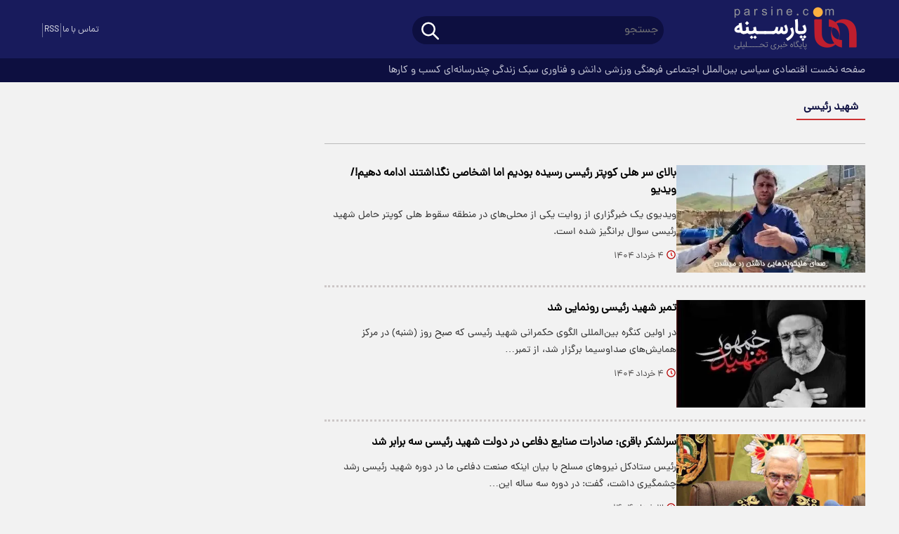

--- FILE ---
content_type: text/html; charset=UTF-8
request_url: https://www.parsine.com/tags/%D8%B4%D9%87%DB%8C%D8%AF_%D8%B1%D8%A6%DB%8C%D8%B3%DB%8C
body_size: 9191
content:
<!doctype html>
<!--[if IE 9]><html class="ie ie9 lte9 dir-rtl lang-fa os-osx" lang="fa" data-ng-app="aasaamApp" dir="rtl"><![endif]-->
<!--[if (gt IE 9)|!(IE)]><!-->
<html class="dir-rtl lang-fa browser-chrome browser-chrome-131 os-osx" lang="fa" data-ng-app="aasaamApp" dir="rtl"><!--<![endif]-->

<head prefix="og: http://ogp.me/ns# fb: http://ogp.me/ns/fb#">
  <meta name="viewport" content="width=device-width, initial-scale=1">
  <meta charset="utf-8">
  <title>شهید رئیسی</title>
    <meta property="og:title" content="شهید رئیسی">
  <meta property="og:site_name" content="پارسینه">
      <meta name="description" content="">
    <meta property="og:description" content="">
          <meta name="robots" content="noindex,follow">
                <!-- fav icon -->
      <link href="https://assets.parsine.com/favicon.ico" type="image/x-icon" rel="icon" />
      <link href="https://assets.parsine.com/favicon.ico" type="image/x-icon" rel="shortcut icon" />
      <!-- apple touch fav icon -->
      <link rel="apple-touch-icon" sizes="152x152" href="https://assets.parsine.com/favicon-152.png" />
      <link rel="apple-touch-icon" sizes="144x144" href="https://assets.parsine.com/favicon-144.png" />
      <link rel="apple-touch-icon" sizes="120x120" href="https://assets.parsine.com/favicon-120.png" />
      <link rel="apple-touch-icon" sizes="114x114" href="https://assets.parsine.com/favicon-114.png" />
      <link rel="apple-touch-icon" sizes="72x72" href="https://assets.parsine.com/favicon-72.png" />
      <link rel="apple-touch-icon-precomposed" href="https://assets.parsine.com/favicon-57.png" />
    
  
      <link href="https://www.parsine.com/tags/%D8%B4%D9%87%DB%8C%D8%AF_%D8%B1%D8%A6%DB%8C%D8%B3%DB%8C" rel="canonical">

      <link rel="next" href="https://www.parsine.com/tags/%D8%B4%D9%87%DB%8C%D8%AF_%D8%B1%D8%A6%DB%8C%D8%B3%DB%8C/?page=2">
              <link rel="stylesheet" href="https://assets.parsine.com/_v2/css/main_rtl.css?v=f1b1ee77">
          <script>
    var socketAccess = 'pa6dkv5u3mciv1c7jbtheksuv2';
    var refereData = {"type":0,"referer":null};
    var modelHits = [];
    var pageRefereData = "\/";
    var uHash = 'YQkACD';
    var i18n = new Array();
    var masterConfig = {"domain":"parsine.com","v":"f1b1ee77","lang":"fa","blackHoleToken":"AAAAAhQDBgARIDBiNTgzMGE1ZjE5ZTk1OWEyNmU4NTU2NjY4ZTQ5NTBmBgERIGY3ZmZhYTkzMGNlMzNlMmM1NWYwN2M0MDAwMTNlODg2BgIRIGQ3MmExMWY0MDQ4YTE0M2VhNTE5MGJiNWZiNzBhNGQ5","dir":"rtl","ajaxGeneration":true,"baseUrl":"\/","u":null,"wss":"4d0e7f2831e9b13aedbfe1edc244c875","debug":false};
    var currentTime = new Date('Thu, 27 Nov 2025 04:20:00 +0000');
    var isAdverHolderMode = false;
      </script>
            <script src="https://assets.parsine.com/_v2/lib/js/frameworks.min.js?v=f1b1ee77"></script>
                    <script src="https://assets.parsine.com/_v2/lib/js/lang-fa.min.js?v=f1b1ee77"></script>
                          <script src="https://assets.parsine.com/_v2/js/main.min.js?v=f1b1ee77"></script>
            </head>
<body>
  <style>
.text_adv_view{
min-height: 391px;
}
.zxc_h2{
min-height: 222px;
}
@media only screen and (min-width: 1200px) {
.zxc_h2{
min-height: 372px;
}
}
.zxc_h1{
min-height: 674px;
}
@media only screen and (min-width: 768px) {
.zxc_h1{
min-height: 1317px;
}
}
@media only screen and (min-width: 980px) {
.zxc_h1{
min-height: 585px;
}
}

.zxc_h5{
min-height: 100px;
}

.zxc_g8{
min-height: 320px;
}

#pos-article-card-repeated-19662{
min-height: 360px;
}
@media only screen and (min-width: 1000px) {
  #pos-article-card-repeated-19662{
min-height: 600px;
}
}
@media only screen and (min-width: 600px) {
  #pos-article-card-repeated-19662{
min-height: 456px;
}

}

 .pelikan_cnt {
min-height: 452px;
 }
@media only screen and (min-width: 600px) {
  .pelikan_cnt {
    display: none;
  }
}
.right_bread{
flex-wrap: wrap;
}
</style><!-- HEADER -->
<header class="noprint main_header">
	<!-- POSITION A4 -->
	<div class="zxc zxc_a4 fixed_adv">
			</div>
	<!-- END OF POSITION A4 -->
	<div class="top_header">
		<div class="main_wrapper">
			<div class="top_header_inner">
				<div class="right_inner">
					<div class="header_logo" itemscope="" itemtype="http://schema.org/Organization">
						<!-- LOGO -->
													<a href="/" title="پارسینه">
								<img src="/images/logoP(1).svg" alt="پارسینه" width="200" height="80" />
							</a>
												<!-- END_LOGO -->
					</div>
					<div class="search_nav">
						<div class="search_nav_inner">
							<div class="search">
								<div class="search-modal-main noprint">
  <form class="searchForm" action="/newsstudios/search">
    <input id="myInput" name="q" placeholder="جستجو" type="text" value="">
    <button aria-label="search_icon" type="submit" onclick="document.querySelector('.searchForm').submit();" class="search-submit">
      <svg aria-hidden="true" class="click_to_search" xmlns="http://www.w3.org/2000/svg" width="30" height="30" viewBox="0 0 24 24">
        <path fill="none" stroke="white" stroke-linecap="round" stroke-linejoin="round" stroke-width="2" d="M3 10a7 7 0 1 0 14 0a7 7 0 1 0-14 0m18 11l-6-6" />
      </svg>
    </button>
  </form>
</div>							</div>
							<div class="main_nav">
								<button title="منو" class="show_menu" rel="nofollow">
									<svg aria-hidden="true" class="menu_icon" xmlns="http://www.w3.org/2000/svg" width="44" height="44" viewBox="0 0 24 24">
										<path fill="white" fill-rule="evenodd" d="M19.75 12a.75.75 0 0 0-.75-.75H5a.75.75 0 0 0 0 1.5h14a.75.75 0 0 0 .75-.75Zm0-5a.75.75 0 0 0-.75-.75H5a.75.75 0 0 0 0 1.5h14a.75.75 0 0 0 .75-.75Zm0 10a.75.75 0 0 0-.75-.75H5a.75.75 0 0 0 0 1.5h14a.75.75 0 0 0 .75-.75Z" clip-rule="evenodd" />
									</svg>
								</button>
								<button title="منو" class="hide_menu" rel="nofollow">
									<svg aria-hidden="true" class="menu_close" xmlns="http://www.w3.org/2000/svg" width="40" height="40" viewBox="0 0 15 15">
										<path fill="white" fill-rule="evenodd" d="M11.782 4.032a.575.575 0 1 0-.813-.814L7.5 6.687L4.032 3.218a.575.575 0 0 0-.814.814L6.687 7.5l-3.469 3.468a.575.575 0 0 0 .814.814L7.5 8.313l3.469 3.469a.575.575 0 0 0 .813-.814L8.313 7.5l3.469-3.468Z" clip-rule="evenodd" />
									</svg>
								</button>
								<nav class="main_menu_top">
									
  
      <ul id="nav_toggle" itemscope="" itemtype="http://schema.org/SiteNavigationElement">
                  <li class="">
            <div class="item_inner">
                            <a href="/" title="صفحه نخست">
                صفحه نخست              </a>
            </div>
                      </li>
                  <li class="">
            <div class="item_inner">
                            <a href="/بخش-%D8%A7%D9%82%D8%AA%D8%B5%D8%A7%D8%AF%DB%8C-43" title=" اقتصادی">
                 اقتصادی              </a>
            </div>
                      </li>
                  <li class="">
            <div class="item_inner">
                            <a href="/بخش-%D8%B3%DB%8C%D8%A7%D8%B3%DB%8C-106" title=" سیاسی">
                 سیاسی              </a>
            </div>
                      </li>
                  <li class="">
            <div class="item_inner">
                            <a href="/بخش-%D8%A8%DB%8C%D9%86-%D8%A7%D9%84%D9%85%D9%84%D9%84-107" title=" بین‌الملل">
                 بین‌الملل              </a>
            </div>
                      </li>
                  <li class="">
            <div class="item_inner">
                            <a href="/بخش-%D8%A7%D8%AC%D8%AA%D9%85%D8%A7%D8%B9%DB%8C-117" title=" اجتماعی">
                 اجتماعی              </a>
            </div>
                      </li>
                  <li class="">
            <div class="item_inner">
                            <a href="/بخش-%D9%81%D8%B1%D9%87%D9%86%DA%AF%DB%8C-177" title=" فرهنگی">
                 فرهنگی              </a>
            </div>
                      </li>
                  <li class="">
            <div class="item_inner">
                            <a href="/بخش-%D9%88%D8%B1%D8%B2%D8%B4%DB%8C-112" title=" ورزشی">
                 ورزشی              </a>
            </div>
                      </li>
                  <li class="">
            <div class="item_inner">
                            <a href="/بخش-%D8%AF%D8%A7%D9%86%D8%B4-%D9%81%D9%86%D8%A7%D9%88%D8%B1%DB%8C-140" title=" دانش و فناوری">
                 دانش و فناوری              </a>
            </div>
                      </li>
                  <li class="">
            <div class="item_inner">
                            <a href="/بخش-%D8%B3%D8%A8%DA%A9-%D8%B2%D9%86%D8%AF%DA%AF%DB%8C-16" title=" سبک زندگی">
                 سبک زندگی              </a>
            </div>
                      </li>
                  <li class="">
            <div class="item_inner">
                            <a href="/بخش-%DA%86%D9%86%D8%AF%D8%B1%D8%B3%D8%A7%D9%86%D9%87-%D8%A7%DB%8C-37" title=" چندرسانه‌ای">
                 چندرسانه‌ای              </a>
            </div>
                      </li>
                  <li class="">
            <div class="item_inner">
                            <a href="/بخش-%DA%A9%D8%B3%D8%A8-%DA%A9%D8%A7%D8%B1%D9%87%D8%A7-196" title=" کسب و کارها">
                 کسب و کارها              </a>
            </div>
                      </li>
                      </ul>

  
									<div class="search_mob">
										<div class="search-modal-main noprint">
  <form class="searchForm" action="/newsstudios/search">
    <input id="myInput" name="q" placeholder="جستجو" type="text" value="">
    <button aria-label="search_icon" type="submit" onclick="document.querySelector('.searchForm').submit();" class="search-submit">
      <svg aria-hidden="true" class="click_to_search" xmlns="http://www.w3.org/2000/svg" width="30" height="30" viewBox="0 0 24 24">
        <path fill="none" stroke="white" stroke-linecap="round" stroke-linejoin="round" stroke-width="2" d="M3 10a7 7 0 1 0 14 0a7 7 0 1 0-14 0m18 11l-6-6" />
      </svg>
    </button>
  </form>
</div>									</div>
									<div class="contact">
										<span>
											در پیام رسانها و شبکه‌های اجتماعی
										</span>
										<a href="https://www.parsine.com/%D8%B5%D9%81%D8%AD%D9%87-%D8%AA%D9%85%D8%A7%D8%B3-%D8%A8%D8%A7-%D9%85%D8%A7-178" title="تماس با ما">
											تماس با ما
										</a>
									</div>
								</nav>
							</div>
						</div>
					</div>
				</div>
				<div class="left_content">
										<div class="header_social">
  <span class="sp"></span>
  <a class="rss" href="/feeds/"  target="_blank" title="آر اس اس">
    RSS
  </a>
  <span class="sp"></span>
  <a class="contanctus" href="https://www.parsine.com/%D8%B5%D9%81%D8%AD%D9%87-%D8%AA%D9%85%D8%A7%D8%B3-%D8%A8%D8%A7-%D9%85%D8%A7-178" title="تماس با ما">
    تماس با ما
  </a>
</div>				</div>
			</div>
		</div>
	</div>
	<div class="bottom_header">
		<div class="main_wrapper">
			
        <ul  id="nav_toggledesk" itemscope="" itemtype="http://schema.org/SiteNavigationElement">
                  <li class="">
            <a href="/" title="صفحه نخست">
              صفحه نخست            </a>
                      </li>
                  <li class="">
            <a href="/بخش-%D8%A7%D9%82%D8%AA%D8%B5%D8%A7%D8%AF%DB%8C-43" title=" اقتصادی">
               اقتصادی            </a>
                      </li>
                  <li class="">
            <a href="/بخش-%D8%B3%DB%8C%D8%A7%D8%B3%DB%8C-106" title=" سیاسی">
               سیاسی            </a>
                      </li>
                  <li class="">
            <a href="/بخش-%D8%A8%DB%8C%D9%86-%D8%A7%D9%84%D9%85%D9%84%D9%84-107" title=" بین‌الملل">
               بین‌الملل            </a>
                      </li>
                  <li class="">
            <a href="/بخش-%D8%A7%D8%AC%D8%AA%D9%85%D8%A7%D8%B9%DB%8C-117" title=" اجتماعی">
               اجتماعی            </a>
                      </li>
                  <li class="">
            <a href="/بخش-%D9%81%D8%B1%D9%87%D9%86%DA%AF%DB%8C-177" title=" فرهنگی">
               فرهنگی            </a>
                      </li>
                  <li class="">
            <a href="/بخش-%D9%88%D8%B1%D8%B2%D8%B4%DB%8C-112" title=" ورزشی">
               ورزشی            </a>
                      </li>
                  <li class="">
            <a href="/بخش-%D8%AF%D8%A7%D9%86%D8%B4-%D9%81%D9%86%D8%A7%D9%88%D8%B1%DB%8C-140" title=" دانش و فناوری">
               دانش و فناوری            </a>
                      </li>
                  <li class="">
            <a href="/بخش-%D8%B3%D8%A8%DA%A9-%D8%B2%D9%86%D8%AF%DA%AF%DB%8C-16" title=" سبک زندگی">
               سبک زندگی            </a>
                      </li>
                  <li class="">
            <a href="/بخش-%DA%86%D9%86%D8%AF%D8%B1%D8%B3%D8%A7%D9%86%D9%87-%D8%A7%DB%8C-37" title=" چندرسانه‌ای">
               چندرسانه‌ای            </a>
                      </li>
                  <li class="">
            <a href="/بخش-%DA%A9%D8%B3%D8%A8-%DA%A9%D8%A7%D8%B1%D9%87%D8%A7-196" title=" کسب و کارها">
               کسب و کارها            </a>
                      </li>
                      </ul>

  
		</div>
	</div>
</header><!-- END OF HEADER -->
<main>
	<div class="main_wrapper">
		<div class="main_archive_col">
			
<div class="primary_archive">
  <section itemtype="http://schema.org/CreativeWork" itemscope="">
    <header class="section_header_tag">
      <div class="header_inner">
                              <span class="title_h">
              شهید رئیسی            </span>
                </div>
        <!-- ECHO CONTENT -->
        <div class="echo-tags-body clearbox">
                  </div>
                          </header>


    <ul class="archive_content">
              <li>
        <!-- IMAGE -->
                 <div class="image">
          <a class="res" title=" بالای سر هلی کوپتر رئیسی رسیده بودیم اما اشخاصی نگذاشتند ادامه دهیم!/ویدیو" href="/بخش-%D8%A7%D8%AC%D8%AA%D9%85%D8%A7%D8%B9%DB%8C-117/925516-%D8%A8%D8%A7%D9%84%D8%A7%DB%8C-%D8%B3%D8%B1-%D9%87%D9%84%DB%8C-%DA%A9%D9%88%D9%BE%D8%AA%D8%B1-%D8%B1%D8%A6%DB%8C%D8%B3%DB%8C-%D8%B1%D8%B3%DB%8C%D8%AF%D9%87-%D8%A8%D9%88%D8%AF%DB%8C%D9%85-%D8%A7%D9%85%D8%A7-%D8%A7%D8%B4%D8%AE%D8%A7%D8%B5%DB%8C-%D9%86%DA%AF%D8%B0%D8%A7%D8%B4%D8%AA%D9%86%D8%AF-%D8%A7%D8%AF%D8%A7%D9%85%D9%87-%D8%AF%D9%87%DB%8C%D9%85-%D9%88%DB%8C%D8%AF%DB%8C%D9%88" itemprop="url">
                          <img loading="lazy" src="https://cdn.parsine.com/thumbnail/dnZ0nRbIe1bL/9v9BW39hyli9bPxTP64ae8X8JTCpT2tfVqDUofOia_pTQG0fQVKrk9KhuYoTI_ePJXkFlQFTseA8_sh7-CNwGglQ3vQO26gx__UhXs8c_twfMtSDYIa3dg,,/2021434_785.jpg" alt=" بالای سر هلی کوپتر رئیسی رسیده بودیم اما اشخاصی نگذاشتند ادامه دهیم!/ویدیو" itemprop="image"  width="370" height="210" />
                      </a>
        </div>
        <!-- END_IMAGE -->

          <!-- CONTENT -->
          <div class="content">
                        <h2 class="title" itemprop="headLine">
              <a href="/بخش-%D8%A7%D8%AC%D8%AA%D9%85%D8%A7%D8%B9%DB%8C-117/925516-%D8%A8%D8%A7%D9%84%D8%A7%DB%8C-%D8%B3%D8%B1-%D9%87%D9%84%DB%8C-%DA%A9%D9%88%D9%BE%D8%AA%D8%B1-%D8%B1%D8%A6%DB%8C%D8%B3%DB%8C-%D8%B1%D8%B3%DB%8C%D8%AF%D9%87-%D8%A8%D9%88%D8%AF%DB%8C%D9%85-%D8%A7%D9%85%D8%A7-%D8%A7%D8%B4%D8%AE%D8%A7%D8%B5%DB%8C-%D9%86%DA%AF%D8%B0%D8%A7%D8%B4%D8%AA%D9%86%D8%AF-%D8%A7%D8%AF%D8%A7%D9%85%D9%87-%D8%AF%D9%87%DB%8C%D9%85-%D9%88%DB%8C%D8%AF%DB%8C%D9%88" target="_blank" title=" بالای سر هلی کوپتر رئیسی رسیده بودیم اما اشخاصی نگذاشتند ادامه دهیم!/ویدیو" itemprop="url" >
                 بالای سر هلی کوپتر رئیسی رسیده بودیم اما اشخاصی نگذاشتند ادامه دهیم!/ویدیو              </a>
            </h2>
                          <p class="lead">
                ویدیوی یک خبرگزاری از روایت یکی از محلی‌های در منطقه سقوط هلی کوپتر حامل شهید رئیسی سوال برانگیز شده است.              </p>
                        <div class="note_time">
              <svg xmlns="http://www.w3.org/2000/svg" aria-hidden="true" role="img" preserveAspectRatio="xMidYMid meet" viewBox="0 0 24 24" width="15" height="15" style="vertical-align: -0.25em;"><path fill="#B30000" d="M12 2C6.486 2 2 6.486 2 12s4.486 10 10 10s10-4.486 10-10S17.514 2 12 2zm0 18c-4.411 0-8-3.589-8-8s3.589-8 8-8s8 3.589 8 8s-3.589 8-8 8z"></path><path fill="#e30000" d="M13 7h-2v5.414l3.293 3.293l1.414-1.414L13 11.586z"></path></svg>
              <time datetime="2025-05-25T17:01:21+00:00" itemprop="datepublished">
                ۴ خرداد ۱۴۰۴              </time>
            </div>
          </div>
          <!-- END_CONTENT -->
        </li>
              <li>
        <!-- IMAGE -->
                 <div class="image">
          <a class="res" title="تمبر شهید رئیسی رونمایی شد" href="/بخش-%D8%A7%D8%AC%D8%AA%D9%85%D8%A7%D8%B9%DB%8C-117/925493-%D8%AA%D9%85%D8%A8%D8%B1-%D8%B4%D9%87%DB%8C%D8%AF-%D8%B1%D8%A6%DB%8C%D8%B3%DB%8C-%D8%B1%D9%88%D9%86%D9%85%D8%A7%DB%8C%DB%8C-%D8%B4%D8%AF" itemprop="url">
                          <img loading="lazy" src="https://cdn.parsine.com/thumbnail/BjD5Cbx1xD2n/9v9BW39hyli9bPxTP64ae8X8JTCpT2tfVqDUofOia_pTQG0fQVKrk9KhuYoTI_ePJXkFlQFTseA8_sh7-CNwGglQ3vQO26gx1Gb6iMaESDwfMtSDYIa3dg,,/1404022516534145232857034.jpg" alt="تمبر شهید رئیسی رونمایی شد" itemprop="image"  width="370" height="210" />
                      </a>
        </div>
        <!-- END_IMAGE -->

          <!-- CONTENT -->
          <div class="content">
                        <h2 class="title" itemprop="headLine">
              <a href="/بخش-%D8%A7%D8%AC%D8%AA%D9%85%D8%A7%D8%B9%DB%8C-117/925493-%D8%AA%D9%85%D8%A8%D8%B1-%D8%B4%D9%87%DB%8C%D8%AF-%D8%B1%D8%A6%DB%8C%D8%B3%DB%8C-%D8%B1%D9%88%D9%86%D9%85%D8%A7%DB%8C%DB%8C-%D8%B4%D8%AF" target="_blank" title="تمبر شهید رئیسی رونمایی شد" itemprop="url" >
                تمبر شهید رئیسی رونمایی شد              </a>
            </h2>
                          <p class="lead">
                در اولین کنگره بین‌المللی الگوی حکمرانی شهید رئیسی که صبح روز (شنبه) در مرکز همایش‌های صداوسیما برگزار شد، از تمبر…              </p>
                        <div class="note_time">
              <svg xmlns="http://www.w3.org/2000/svg" aria-hidden="true" role="img" preserveAspectRatio="xMidYMid meet" viewBox="0 0 24 24" width="15" height="15" style="vertical-align: -0.25em;"><path fill="#B30000" d="M12 2C6.486 2 2 6.486 2 12s4.486 10 10 10s10-4.486 10-10S17.514 2 12 2zm0 18c-4.411 0-8-3.589-8-8s3.589-8 8-8s8 3.589 8 8s-3.589 8-8 8z"></path><path fill="#e30000" d="M13 7h-2v5.414l3.293 3.293l1.414-1.414L13 11.586z"></path></svg>
              <time datetime="2025-05-25T15:45:44+00:00" itemprop="datepublished">
                ۴ خرداد ۱۴۰۴              </time>
            </div>
          </div>
          <!-- END_CONTENT -->
        </li>
              <li>
        <!-- IMAGE -->
                 <div class="image">
          <a class="res" title="سرلشکر باقری: صادرات صنایع دفاعی در دولت شهید رئیسی سه برابر شد" href="/بخش-%D8%B3%DB%8C%D8%A7%D8%B3%DB%8C-106/925272-%D8%B3%D8%B1%D9%84%D8%B4%DA%A9%D8%B1-%D8%A8%D8%A7%D9%82%D8%B1%DB%8C-%D8%B5%D8%A7%D8%AF%D8%B1%D8%A7%D8%AA-%D8%B5%D9%86%D8%A7%DB%8C%D8%B9-%D8%AF%D9%81%D8%A7%D8%B9%DB%8C-%D8%AF%D8%B1-%D8%AF%D9%88%D9%84%D8%AA-%D8%B4%D9%87%DB%8C%D8%AF-%D8%B1%D8%A6%DB%8C%D8%B3%DB%8C-%D8%B3%D9%87-%D8%A8%D8%B1%D8%A7%D8%A8%D8%B1-%D8%B4%D8%AF" itemprop="url">
                          <img loading="lazy" src="https://cdn.parsine.com/thumbnail/1YU6j8wdzxUq/9v9BW39hyli9bPxTP64ae8X8JTCpT2tfVqDUofOia_pTQG0fQVKrk9KhuYoTI_ePJXkFlQFTseA8_sh7-CNwGglQ3vQO26gx_U_34R1vO9ofMtSDYIa3dg,,/%D8%B3%D8%B1%D9%84%D8%B4%DA%A9%D8%B1+%D8%A8%D8%A7%D9%82%D8%B1%DB%8C.jpg" alt="سرلشکر باقری: صادرات صنایع دفاعی در دولت شهید رئیسی سه برابر شد" itemprop="image"  width="370" height="210" />
                      </a>
        </div>
        <!-- END_IMAGE -->

          <!-- CONTENT -->
          <div class="content">
                        <h2 class="title" itemprop="headLine">
              <a href="/بخش-%D8%B3%DB%8C%D8%A7%D8%B3%DB%8C-106/925272-%D8%B3%D8%B1%D9%84%D8%B4%DA%A9%D8%B1-%D8%A8%D8%A7%D9%82%D8%B1%DB%8C-%D8%B5%D8%A7%D8%AF%D8%B1%D8%A7%D8%AA-%D8%B5%D9%86%D8%A7%DB%8C%D8%B9-%D8%AF%D9%81%D8%A7%D8%B9%DB%8C-%D8%AF%D8%B1-%D8%AF%D9%88%D9%84%D8%AA-%D8%B4%D9%87%DB%8C%D8%AF-%D8%B1%D8%A6%DB%8C%D8%B3%DB%8C-%D8%B3%D9%87-%D8%A8%D8%B1%D8%A7%D8%A8%D8%B1-%D8%B4%D8%AF" target="_blank" title="سرلشکر باقری: صادرات صنایع دفاعی در دولت شهید رئیسی سه برابر شد" itemprop="url" >
                سرلشکر باقری: صادرات صنایع دفاعی در دولت شهید رئیسی سه برابر شد              </a>
            </h2>
                          <p class="lead">
                رئیس ستادکل نیروهای مسلح با بیان اینکه صنعت دفاعی ما در دوره شهید رئیسی رشد چشمگیری داشت، گفت: در دوره سه ساله این…              </p>
                        <div class="note_time">
              <svg xmlns="http://www.w3.org/2000/svg" aria-hidden="true" role="img" preserveAspectRatio="xMidYMid meet" viewBox="0 0 24 24" width="15" height="15" style="vertical-align: -0.25em;"><path fill="#B30000" d="M12 2C6.486 2 2 6.486 2 12s4.486 10 10 10s10-4.486 10-10S17.514 2 12 2zm0 18c-4.411 0-8-3.589-8-8s3.589-8 8-8s8 3.589 8 8s-3.589 8-8 8z"></path><path fill="#e30000" d="M13 7h-2v5.414l3.293 3.293l1.414-1.414L13 11.586z"></path></svg>
              <time datetime="2025-05-24T07:25:50+00:00" itemprop="datepublished">
                ۳ خرداد ۱۴۰۴              </time>
            </div>
          </div>
          <!-- END_CONTENT -->
        </li>
              <li>
        <!-- IMAGE -->
                 <div class="image">
          <a class="res" title="امام جمعه تهران: شهید رئیسی نظرکرده حضرت رضا(ع) بود/ وقتی نتانیاهو بمیرد به صورت اژدهای جهنمی در می‌آید / نظام آموزشی ارث کشورهای غربی است" href="/بخش-%D8%B3%DB%8C%D8%A7%D8%B3%DB%8C-106/925189-%D8%A7%D9%85%D8%A7%D9%85-%D8%AC%D9%85%D8%B9%D9%87-%D8%AA%D9%87%D8%B1%D8%A7%D9%86-%D8%B4%D9%87%DB%8C%D8%AF-%D8%B1%D8%A6%DB%8C%D8%B3%DB%8C-%D9%86%D8%B8%D8%B1%DA%A9%D8%B1%D8%AF%D9%87-%D8%AD%D8%B6%D8%B1%D8%AA-%D8%B1%D8%B6%D8%A7-%D8%A8%D9%88%D8%AF-%D9%88%D9%82%D8%AA%DB%8C-%D9%86%D8%AA%D8%A7%D9%86%DB%8C%D8%A7%D9%87%D9%88-%D8%A8%D9%85%DB%8C%D8%B1%D8%AF-%D8%A8%D9%87-%D8%B5%D9%88%D8%B1%D8%AA-%D8%A7%DA%98%D8%AF%D9%87%D8%A7%DB%8C-%D8%AC%D9%87%D9%86%D9%85%DB%8C-%D8%AF%D8%B1-%D9%85%DB%8C-%D8%A2%DB%8C%D8%AF-%D9%86%D8%B8%D8%A7%D9%85-%D8%A2%D9%85%D9%88%D8%B2%D8%B4%DB%8C-%D8%A7%D8%B1%D8%AB-%DA%A9%D8%B4%D9%88%D8%B1%D9%87%D8%A7%DB%8C-%D8%BA%D8%B1%D8%A8%DB%8C-%D8%A7%D8%B3%D8%AA" itemprop="url">
                          <img loading="lazy" src="https://cdn.parsine.com/thumbnail/wH12onN2GTSH/9v9BW39hyli9bPxTP64ae8X8JTCpT2tfVqDUofOia_pTQG0fQVKrk9KhuYoTI_ePJXkFlQFTseA8_sh7-CNwGglQ3vQO26gxAGytxbwh-O8fMtSDYIa3dg,,/%D8%B5%D8%AF%DB%8C%D9%82%DB%8C.jpg" alt="امام جمعه تهران: شهید رئیسی نظرکرده حضرت رضا(ع) بود/ وقتی نتانیاهو بمیرد به صورت اژدهای جهنمی در می‌آید / نظام آموزشی ارث کشورهای غربی است" itemprop="image"  width="370" height="210" />
                      </a>
        </div>
        <!-- END_IMAGE -->

          <!-- CONTENT -->
          <div class="content">
                        <h2 class="title" itemprop="headLine">
              <a href="/بخش-%D8%B3%DB%8C%D8%A7%D8%B3%DB%8C-106/925189-%D8%A7%D9%85%D8%A7%D9%85-%D8%AC%D9%85%D8%B9%D9%87-%D8%AA%D9%87%D8%B1%D8%A7%D9%86-%D8%B4%D9%87%DB%8C%D8%AF-%D8%B1%D8%A6%DB%8C%D8%B3%DB%8C-%D9%86%D8%B8%D8%B1%DA%A9%D8%B1%D8%AF%D9%87-%D8%AD%D8%B6%D8%B1%D8%AA-%D8%B1%D8%B6%D8%A7-%D8%A8%D9%88%D8%AF-%D9%88%D9%82%D8%AA%DB%8C-%D9%86%D8%AA%D8%A7%D9%86%DB%8C%D8%A7%D9%87%D9%88-%D8%A8%D9%85%DB%8C%D8%B1%D8%AF-%D8%A8%D9%87-%D8%B5%D9%88%D8%B1%D8%AA-%D8%A7%DA%98%D8%AF%D9%87%D8%A7%DB%8C-%D8%AC%D9%87%D9%86%D9%85%DB%8C-%D8%AF%D8%B1-%D9%85%DB%8C-%D8%A2%DB%8C%D8%AF-%D9%86%D8%B8%D8%A7%D9%85-%D8%A2%D9%85%D9%88%D8%B2%D8%B4%DB%8C-%D8%A7%D8%B1%D8%AB-%DA%A9%D8%B4%D9%88%D8%B1%D9%87%D8%A7%DB%8C-%D8%BA%D8%B1%D8%A8%DB%8C-%D8%A7%D8%B3%D8%AA" target="_blank" title="امام جمعه تهران: شهید رئیسی نظرکرده حضرت رضا(ع) بود/ وقتی نتانیاهو بمیرد به صورت اژدهای جهنمی در می‌آید / نظام آموزشی ارث کشورهای غربی است" itemprop="url" >
                امام جمعه تهران: شهید رئیسی نظرکرده حضرت رضا(ع) بود/ وقتی نتانیاهو بمیرد به صورت اژدهای جهنمی در می‌آید / نظام آموزشی ارث کشورهای غربی است              </a>
            </h2>
                          <p class="lead">
                امام جمعه موقت تهران گفت: مساله فلسطین هر روز باطن خبیث سران آمریکا و مکتب لیبرال - دموکراسی را نشان میدهد. نتانیاهو…              </p>
                        <div class="note_time">
              <svg xmlns="http://www.w3.org/2000/svg" aria-hidden="true" role="img" preserveAspectRatio="xMidYMid meet" viewBox="0 0 24 24" width="15" height="15" style="vertical-align: -0.25em;"><path fill="#B30000" d="M12 2C6.486 2 2 6.486 2 12s4.486 10 10 10s10-4.486 10-10S17.514 2 12 2zm0 18c-4.411 0-8-3.589-8-8s3.589-8 8-8s8 3.589 8 8s-3.589 8-8 8z"></path><path fill="#e30000" d="M13 7h-2v5.414l3.293 3.293l1.414-1.414L13 11.586z"></path></svg>
              <time datetime="2025-05-23T10:51:11+00:00" itemprop="datepublished">
                ۲ خرداد ۱۴۰۴              </time>
            </div>
          </div>
          <!-- END_CONTENT -->
        </li>
              <li>
        <!-- IMAGE -->
                 <div class="image">
          <a class="res" title="شهید رئیسی خود را از مردم برتر نمی‌دانست

" href="/بخش-%D8%B3%DB%8C%D8%A7%D8%B3%DB%8C-106/924752-%D8%B4%D9%87%DB%8C%D8%AF-%D8%B1%D8%A6%DB%8C%D8%B3%DB%8C-%D8%AE%D9%88%D8%AF-%D8%B1%D8%A7-%D8%A7%D8%B2-%D9%85%D8%B1%D8%AF%D9%85-%D8%A8%D8%B1%D8%AA%D8%B1-%D9%86%D9%85%DB%8C-%D8%AF%D8%A7%D9%86%D8%B3%D8%AA" itemprop="url">
                          <img loading="lazy" src="https://cdn.parsine.com/thumbnail/9VyCxTAUmKmb/9v9BW39hyli9bPxTP64ae8X8JTCpT2tfVqDUofOia_pTQG0fQVKrk9KhuYoTI_ePJXkFlQFTseA8_sh7-CNwGglQ3vQO26gxLvm99vjBqJ8fMtSDYIa3dg,,/%D8%B1%D9%87%D8%A8%D8%B1%DB%8C.jpg" alt="شهید رئیسی خود را از مردم برتر نمی‌دانست

" itemprop="image"  width="370" height="210" />
                      </a>
        </div>
        <!-- END_IMAGE -->

          <!-- CONTENT -->
          <div class="content">
                          <h3 class="up_title" itemprop="headLine">
                گزیده سخنان حضرت آیت الله خامنه‌ای در مراسم اولین سالگرد شهدای خدمت:              </h3>
                        <h2 class="title" itemprop="headLine">
              <a href="/بخش-%D8%B3%DB%8C%D8%A7%D8%B3%DB%8C-106/924752-%D8%B4%D9%87%DB%8C%D8%AF-%D8%B1%D8%A6%DB%8C%D8%B3%DB%8C-%D8%AE%D9%88%D8%AF-%D8%B1%D8%A7-%D8%A7%D8%B2-%D9%85%D8%B1%D8%AF%D9%85-%D8%A8%D8%B1%D8%AA%D8%B1-%D9%86%D9%85%DB%8C-%D8%AF%D8%A7%D9%86%D8%B3%D8%AA" target="_blank" title="شهید رئیسی خود را از مردم برتر نمی‌دانست

" itemprop="url" >
                شهید رئیسی خود را از مردم برتر نمی‌دانست

              </a>
            </h2>
                          <p class="lead">
                ​با حضور حضرت آیت الله خامنه‌ای رهبر معظم انقلاب اسلامی مراسم اولین سالگرد شهادت آیت الله رئیسی و دیگر شهدای خدمت در…              </p>
                        <div class="note_time">
              <svg xmlns="http://www.w3.org/2000/svg" aria-hidden="true" role="img" preserveAspectRatio="xMidYMid meet" viewBox="0 0 24 24" width="15" height="15" style="vertical-align: -0.25em;"><path fill="#B30000" d="M12 2C6.486 2 2 6.486 2 12s4.486 10 10 10s10-4.486 10-10S17.514 2 12 2zm0 18c-4.411 0-8-3.589-8-8s3.589-8 8-8s8 3.589 8 8s-3.589 8-8 8z"></path><path fill="#e30000" d="M13 7h-2v5.414l3.293 3.293l1.414-1.414L13 11.586z"></path></svg>
              <time datetime="2025-05-20T07:46:25+00:00" itemprop="datepublished">
                ۳۰ اردیبهشت ۱۴۰۴              </time>
            </div>
          </div>
          <!-- END_CONTENT -->
        </li>
              <li>
        <!-- IMAGE -->
                 <div class="image">
          <a class="res" title="ادعای مهرداد بذرپاش درباره وضعیت پیکر شهید رئیسی/ویدیو " href="/بخش-%D8%A7%D8%AC%D8%AA%D9%85%D8%A7%D8%B9%DB%8C-117/924289-%D8%A7%D8%AF%D8%B9%D8%A7%DB%8C-%D9%85%D9%87%D8%B1%D8%AF%D8%A7%D8%AF-%D8%A8%D8%B0%D8%B1%D9%BE%D8%A7%D8%B4-%D8%AF%D8%B1%D8%A8%D8%A7%D8%B1%D9%87-%D9%88%D8%B6%D8%B9%DB%8C%D8%AA-%D9%BE%DB%8C%DA%A9%D8%B1-%D8%B4%D9%87%DB%8C%D8%AF-%D8%B1%D8%A6%DB%8C%D8%B3%DB%8C-%D9%88%DB%8C%D8%AF%DB%8C%D9%88" itemprop="url">
                          <img loading="lazy" src="https://cdn.parsine.com/thumbnail/vSX5Cha1Gb7d/9v9BW39hyli9bPxTP64ae8X8JTCpT2tfVqDUofOia_pTQG0fQVKrk9KhuYoTI_ePJXkFlQFTseA8_sh7-CNwGglQ3vQO26gxPf-yjDaGlGYfMtSDYIa3dg,,/1880118_650.jpg" alt="ادعای مهرداد بذرپاش درباره وضعیت پیکر شهید رئیسی/ویدیو " itemprop="image"  width="370" height="210" />
                      </a>
        </div>
        <!-- END_IMAGE -->

          <!-- CONTENT -->
          <div class="content">
                        <h2 class="title" itemprop="headLine">
              <a href="/بخش-%D8%A7%D8%AC%D8%AA%D9%85%D8%A7%D8%B9%DB%8C-117/924289-%D8%A7%D8%AF%D8%B9%D8%A7%DB%8C-%D9%85%D9%87%D8%B1%D8%AF%D8%A7%D8%AF-%D8%A8%D8%B0%D8%B1%D9%BE%D8%A7%D8%B4-%D8%AF%D8%B1%D8%A8%D8%A7%D8%B1%D9%87-%D9%88%D8%B6%D8%B9%DB%8C%D8%AA-%D9%BE%DB%8C%DA%A9%D8%B1-%D8%B4%D9%87%DB%8C%D8%AF-%D8%B1%D8%A6%DB%8C%D8%B3%DB%8C-%D9%88%DB%8C%D8%AF%DB%8C%D9%88" target="_blank" title="ادعای مهرداد بذرپاش درباره وضعیت پیکر شهید رئیسی/ویدیو " itemprop="url" >
                ادعای مهرداد بذرپاش درباره وضعیت پیکر شهید رئیسی/ویدیو               </a>
            </h2>
                          <p class="lead">
                پس از محمدمهدی اسماعیلی وزیر فرهنگ و ارشاد دولت شهید رئیسی، مهرداد بذرپاش وزیر راه و شهرسازی دولت شهید رئیسی نیز گفت…              </p>
                        <div class="note_time">
              <svg xmlns="http://www.w3.org/2000/svg" aria-hidden="true" role="img" preserveAspectRatio="xMidYMid meet" viewBox="0 0 24 24" width="15" height="15" style="vertical-align: -0.25em;"><path fill="#B30000" d="M12 2C6.486 2 2 6.486 2 12s4.486 10 10 10s10-4.486 10-10S17.514 2 12 2zm0 18c-4.411 0-8-3.589-8-8s3.589-8 8-8s8 3.589 8 8s-3.589 8-8 8z"></path><path fill="#e30000" d="M13 7h-2v5.414l3.293 3.293l1.414-1.414L13 11.586z"></path></svg>
              <time datetime="2025-05-17T19:23:23+00:00" itemprop="datepublished">
                ۲۷ اردیبهشت ۱۴۰۴              </time>
            </div>
          </div>
          <!-- END_CONTENT -->
        </li>
              <li>
        <!-- IMAGE -->
                 <div class="image">
          <a class="res" title="بخشی از بدن شهید رئیسی در محل سقوط جامانده!/ویدیو" href="/بخش-%D8%A7%D8%AC%D8%AA%D9%85%D8%A7%D8%B9%DB%8C-117/923416-%D8%A8%D8%AE%D8%B4%DB%8C-%D8%A7%D8%B2-%D8%A8%D8%AF%D9%86-%D8%B4%D9%87%DB%8C%D8%AF-%D8%B1%D8%A6%DB%8C%D8%B3%DB%8C-%D8%AF%D8%B1-%D9%85%D8%AD%D9%84-%D8%B3%D9%82%D9%88%D8%B7-%D8%AC%D8%A7%D9%85%D8%A7%D9%86%D8%AF%D9%87-%D9%88%DB%8C%D8%AF%DB%8C%D9%88" itemprop="url">
                          <img loading="lazy" src="https://cdn.parsine.com/thumbnail/y02ZCTRaJXsF/9v9BW39hyli9bPxTP64ae8X8JTCpT2tfVqDUofOia_pTQG0fQVKrk9KhuYoTI_ePJXkFlQFTseA8_sh7-CNwGglQ3vQO26gxUkJ6_NC_oD0fMtSDYIa3dg,,/1850564_309-780x470.jpg" alt="بخشی از بدن شهید رئیسی در محل سقوط جامانده!/ویدیو" itemprop="image"  width="370" height="210" />
                      </a>
        </div>
        <!-- END_IMAGE -->

          <!-- CONTENT -->
          <div class="content">
                        <h2 class="title" itemprop="headLine">
              <a href="/بخش-%D8%A7%D8%AC%D8%AA%D9%85%D8%A7%D8%B9%DB%8C-117/923416-%D8%A8%D8%AE%D8%B4%DB%8C-%D8%A7%D8%B2-%D8%A8%D8%AF%D9%86-%D8%B4%D9%87%DB%8C%D8%AF-%D8%B1%D8%A6%DB%8C%D8%B3%DB%8C-%D8%AF%D8%B1-%D9%85%D8%AD%D9%84-%D8%B3%D9%82%D9%88%D8%B7-%D8%AC%D8%A7%D9%85%D8%A7%D9%86%D8%AF%D9%87-%D9%88%DB%8C%D8%AF%DB%8C%D9%88" target="_blank" title="بخشی از بدن شهید رئیسی در محل سقوط جامانده!/ویدیو" itemprop="url" >
                بخشی از بدن شهید رئیسی در محل سقوط جامانده!/ویدیو              </a>
            </h2>
                          <p class="lead">
                به‌دلیل نوع حادثه، بخشی از بدن شهید رئیسی همچنان در محل سقوط هلی‌کوپتر است.              </p>
                        <div class="note_time">
              <svg xmlns="http://www.w3.org/2000/svg" aria-hidden="true" role="img" preserveAspectRatio="xMidYMid meet" viewBox="0 0 24 24" width="15" height="15" style="vertical-align: -0.25em;"><path fill="#B30000" d="M12 2C6.486 2 2 6.486 2 12s4.486 10 10 10s10-4.486 10-10S17.514 2 12 2zm0 18c-4.411 0-8-3.589-8-8s3.589-8 8-8s8 3.589 8 8s-3.589 8-8 8z"></path><path fill="#e30000" d="M13 7h-2v5.414l3.293 3.293l1.414-1.414L13 11.586z"></path></svg>
              <time datetime="2025-05-12T12:24:10+00:00" itemprop="datepublished">
                ۲۲ اردیبهشت ۱۴۰۴              </time>
            </div>
          </div>
          <!-- END_CONTENT -->
        </li>
              <li>
        <!-- IMAGE -->
                 <div class="image">
          <a class="res" title="از کتاب «هارداسان» شهید رئیسی رونمایی شد" href="/بخش-%D9%81%D8%B1%D9%87%D9%86%DA%AF%DB%8C-177/923351-%D8%A7%D8%B2-%DA%A9%D8%AA%D8%A7%D8%A8-%D9%87%D8%A7%D8%B1%D8%AF%D8%A7%D8%B3%D8%A7%D9%86-%D8%B4%D9%87%DB%8C%D8%AF-%D8%B1%D8%A6%DB%8C%D8%B3%DB%8C-%D8%B1%D9%88%D9%86%D9%85%D8%A7%DB%8C%DB%8C-%D8%B4%D8%AF" itemprop="url">
                          <img loading="lazy" src="https://cdn.parsine.com/thumbnail/DZDrZ9Qv9ENx/9v9BW39hyli9bPxTP64ae8X8JTCpT2tfVqDUofOia_pTQG0fQVKrk9KhuYoTI_ePJXkFlQFTseA8_sh7-CNwGglQ3vQO26gxCssLQKSCHaQfMtSDYIa3dg,,/a1512cfb-de78-41c7-b75d-21da19c7aba1.jpg" alt="از کتاب «هارداسان» شهید رئیسی رونمایی شد" itemprop="image"  width="370" height="210" />
                      </a>
        </div>
        <!-- END_IMAGE -->

          <!-- CONTENT -->
          <div class="content">
                        <h2 class="title" itemprop="headLine">
              <a href="/بخش-%D9%81%D8%B1%D9%87%D9%86%DA%AF%DB%8C-177/923351-%D8%A7%D8%B2-%DA%A9%D8%AA%D8%A7%D8%A8-%D9%87%D8%A7%D8%B1%D8%AF%D8%A7%D8%B3%D8%A7%D9%86-%D8%B4%D9%87%DB%8C%D8%AF-%D8%B1%D8%A6%DB%8C%D8%B3%DB%8C-%D8%B1%D9%88%D9%86%D9%85%D8%A7%DB%8C%DB%8C-%D8%B4%D8%AF" target="_blank" title="از کتاب «هارداسان» شهید رئیسی رونمایی شد" itemprop="url" >
                از کتاب «هارداسان» شهید رئیسی رونمایی شد              </a>
            </h2>
                          <p class="lead">
                آیین رونمایی از کتاب «هارداسان» بعدازظهر روز گذشته در غرفه «شهید رئیسی عزیز ما» در نمایشگاه کتاب تهران برگزار شد.              </p>
                        <div class="note_time">
              <svg xmlns="http://www.w3.org/2000/svg" aria-hidden="true" role="img" preserveAspectRatio="xMidYMid meet" viewBox="0 0 24 24" width="15" height="15" style="vertical-align: -0.25em;"><path fill="#B30000" d="M12 2C6.486 2 2 6.486 2 12s4.486 10 10 10s10-4.486 10-10S17.514 2 12 2zm0 18c-4.411 0-8-3.589-8-8s3.589-8 8-8s8 3.589 8 8s-3.589 8-8 8z"></path><path fill="#e30000" d="M13 7h-2v5.414l3.293 3.293l1.414-1.414L13 11.586z"></path></svg>
              <time datetime="2025-05-12T09:10:17+00:00" itemprop="datepublished">
                ۲۲ اردیبهشت ۱۴۰۴              </time>
            </div>
          </div>
          <!-- END_CONTENT -->
        </li>
              <li>
        <!-- IMAGE -->
                 <div class="image">
          <a class="res" title="برخورد شجاعانه شهید رئیسی  با معترضین پس از انفجار تروریستی کرمان" href="/بخش-%DA%AF%D9%88%D9%86%D8%A7%DA%AF%D9%88%D9%86-138/901907-%D8%A8%D8%B1%D8%AE%D9%88%D8%B1%D8%AF-%D8%B4%D8%AC%D8%A7%D8%B9%D8%A7%D9%86%D9%87-%D8%B4%D9%87%DB%8C%D8%AF-%D8%B1%D8%A6%DB%8C%D8%B3%DB%8C-%D8%A8%D8%A7-%D9%85%D8%B9%D8%AA%D8%B1%D8%B6%DB%8C%D9%86-%D9%BE%D8%B3-%D8%A7%D8%B2-%D8%A7%D9%86%D9%81%D8%AC%D8%A7%D8%B1-%D8%AA%D8%B1%D9%88%D8%B1%DB%8C%D8%B3%D8%AA%DB%8C-%DA%A9%D8%B1%D9%85%D8%A7%D9%86" itemprop="url">
                          <img loading="lazy" src="https://cdn.parsine.com/thumbnail/ysqvwZDF8epb/9v9BW39hyli9bPxTP64ae8X8JTCpT2tfVqDUofOia_pTQG0fQVKrk9KhuYoTI_ePJXkFlQFTseA8_sh7-CNwGglQ3vQO26gxFTKIrUaI9rUfMtSDYIa3dg,,/Capture.jpg" alt="برخورد شجاعانه شهید رئیسی  با معترضین پس از انفجار تروریستی کرمان" itemprop="image"  width="370" height="210" />
                      </a>
        </div>
        <!-- END_IMAGE -->

          <!-- CONTENT -->
          <div class="content">
                        <h2 class="title" itemprop="headLine">
              <a href="/بخش-%DA%AF%D9%88%D9%86%D8%A7%DA%AF%D9%88%D9%86-138/901907-%D8%A8%D8%B1%D8%AE%D9%88%D8%B1%D8%AF-%D8%B4%D8%AC%D8%A7%D8%B9%D8%A7%D9%86%D9%87-%D8%B4%D9%87%DB%8C%D8%AF-%D8%B1%D8%A6%DB%8C%D8%B3%DB%8C-%D8%A8%D8%A7-%D9%85%D8%B9%D8%AA%D8%B1%D8%B6%DB%8C%D9%86-%D9%BE%D8%B3-%D8%A7%D8%B2-%D8%A7%D9%86%D9%81%D8%AC%D8%A7%D8%B1-%D8%AA%D8%B1%D9%88%D8%B1%DB%8C%D8%B3%D8%AA%DB%8C-%DA%A9%D8%B1%D9%85%D8%A7%D9%86" target="_blank" title="برخورد شجاعانه شهید رئیسی  با معترضین پس از انفجار تروریستی کرمان" itemprop="url" >
                برخورد شجاعانه شهید رئیسی  با معترضین پس از انفجار تروریستی کرمان              </a>
            </h2>
                          <p class="lead">
                پس از انفجار تروریستی در کرمان، شهید رئیسی برنامه‌های خود در تهران را لغو کرد و به کرمان رفت.              </p>
                        <div class="note_time">
              <svg xmlns="http://www.w3.org/2000/svg" aria-hidden="true" role="img" preserveAspectRatio="xMidYMid meet" viewBox="0 0 24 24" width="15" height="15" style="vertical-align: -0.25em;"><path fill="#B30000" d="M12 2C6.486 2 2 6.486 2 12s4.486 10 10 10s10-4.486 10-10S17.514 2 12 2zm0 18c-4.411 0-8-3.589-8-8s3.589-8 8-8s8 3.589 8 8s-3.589 8-8 8z"></path><path fill="#e30000" d="M13 7h-2v5.414l3.293 3.293l1.414-1.414L13 11.586z"></path></svg>
              <time datetime="2024-12-26T09:27:35+00:00" itemprop="datepublished">
                ۶ دی ۱۴۰۳              </time>
            </div>
          </div>
          <!-- END_CONTENT -->
        </li>
              <li>
        <!-- IMAGE -->
                 <div class="image">
          <a class="res" title=" تبدیل خانه &quot;شهید رئیسی&quot; به موزه" href="/بخش-%D8%AC%D8%A7%D9%85%D8%B9%D9%87-117/890925-%D8%AA%D8%A8%D8%AF%DB%8C%D9%84-%D8%AE%D8%A7%D9%86%D9%87-%D8%B4%D9%87%DB%8C%D8%AF-%D8%B1%D8%A6%DB%8C%D8%B3%DB%8C-%D8%A8%D9%87-%D9%85%D9%88%D8%B2%D9%87" itemprop="url">
                          <img  src="/images/defaultt.png" height="130" width="208" alt=" تبدیل خانه &quot;شهید رئیسی&quot; به موزه" itemprop="image" />
                      </a>
        </div>
        <!-- END_IMAGE -->

          <!-- CONTENT -->
          <div class="content">
                        <h2 class="title" itemprop="headLine">
              <a href="/بخش-%D8%AC%D8%A7%D9%85%D8%B9%D9%87-117/890925-%D8%AA%D8%A8%D8%AF%DB%8C%D9%84-%D8%AE%D8%A7%D9%86%D9%87-%D8%B4%D9%87%DB%8C%D8%AF-%D8%B1%D8%A6%DB%8C%D8%B3%DB%8C-%D8%A8%D9%87-%D9%85%D9%88%D8%B2%D9%87" target="_blank" title=" تبدیل خانه &quot;شهید رئیسی&quot; به موزه" itemprop="url" >
                 تبدیل خانه &quot;شهید رئیسی&quot; به موزه              </a>
            </h2>
                          <p class="lead">
                 رئیس شورای اسلامی شهر تهران از بررسی لایحه تملک و تبدیل خانه &quot;شهید ابرهیم رئیسی&quot; به موزه خبر داد.               </p>
                        <div class="note_time">
              <svg xmlns="http://www.w3.org/2000/svg" aria-hidden="true" role="img" preserveAspectRatio="xMidYMid meet" viewBox="0 0 24 24" width="15" height="15" style="vertical-align: -0.25em;"><path fill="#B30000" d="M12 2C6.486 2 2 6.486 2 12s4.486 10 10 10s10-4.486 10-10S17.514 2 12 2zm0 18c-4.411 0-8-3.589-8-8s3.589-8 8-8s8 3.589 8 8s-3.589 8-8 8z"></path><path fill="#e30000" d="M13 7h-2v5.414l3.293 3.293l1.414-1.414L13 11.586z"></path></svg>
              <time datetime="2024-10-06T06:40:26+00:00" itemprop="datepublished">
                ۱۵ مهر ۱۴۰۳              </time>
            </div>
          </div>
          <!-- END_CONTENT -->
        </li>
              <li>
        <!-- IMAGE -->
                 <div class="image">
          <a class="res" title="
جزئیات مراسم چهلم شهید رئیسی در تهران
" href="/بخش-%D8%B3%DB%8C%D8%A7%D8%B3%D8%AA-106/877721-%D8%AC%D8%B2%D8%A6%DB%8C%D8%A7%D8%AA-%D9%85%D8%B1%D8%A7%D8%B3%D9%85-%DA%86%D9%87%D9%84%D9%85-%D8%B4%D9%87%DB%8C%D8%AF-%D8%B1%D8%A6%DB%8C%D8%B3%DB%8C-%D8%AF%D8%B1-%D8%AA%D9%87%D8%B1%D8%A7%D9%86" itemprop="url">
                          <img  src="/images/defaultt.png" height="130" width="208" alt="
جزئیات مراسم چهلم شهید رئیسی در تهران
" itemprop="image" />
                      </a>
        </div>
        <!-- END_IMAGE -->

          <!-- CONTENT -->
          <div class="content">
                        <h2 class="title" itemprop="headLine">
              <a href="/بخش-%D8%B3%DB%8C%D8%A7%D8%B3%D8%AA-106/877721-%D8%AC%D8%B2%D8%A6%DB%8C%D8%A7%D8%AA-%D9%85%D8%B1%D8%A7%D8%B3%D9%85-%DA%86%D9%87%D9%84%D9%85-%D8%B4%D9%87%DB%8C%D8%AF-%D8%B1%D8%A6%DB%8C%D8%B3%DB%8C-%D8%AF%D8%B1-%D8%AA%D9%87%D8%B1%D8%A7%D9%86" target="_blank" title="
جزئیات مراسم چهلم شهید رئیسی در تهران
" itemprop="url" >
                
جزئیات مراسم چهلم شهید رئیسی در تهران
              </a>
            </h2>
                          <p class="lead">
                 وزیر فرهنگ و ارشاد اسلامی پس از جلسه هیات دولت گفت: فردا همزمان با تهران، به یاد رئیس جمهور شهید چهلم شهید رئیسی…              </p>
                        <div class="note_time">
              <svg xmlns="http://www.w3.org/2000/svg" aria-hidden="true" role="img" preserveAspectRatio="xMidYMid meet" viewBox="0 0 24 24" width="15" height="15" style="vertical-align: -0.25em;"><path fill="#B30000" d="M12 2C6.486 2 2 6.486 2 12s4.486 10 10 10s10-4.486 10-10S17.514 2 12 2zm0 18c-4.411 0-8-3.589-8-8s3.589-8 8-8s8 3.589 8 8s-3.589 8-8 8z"></path><path fill="#e30000" d="M13 7h-2v5.414l3.293 3.293l1.414-1.414L13 11.586z"></path></svg>
              <time datetime="2024-06-26T07:36:01+00:00" itemprop="datepublished">
                ۶ تیر ۱۴۰۳              </time>
            </div>
          </div>
          <!-- END_CONTENT -->
        </li>
              <li>
        <!-- IMAGE -->
                 <div class="image">
          <a class="res" title="شهید رئیسی حتی بعد از شهادتش هم مظلوم بود+ فیلم" href="/بخش-%D8%B3%DB%8C%D8%A7%D8%B3%D8%AA-106/877415-%D8%B4%D9%87%DB%8C%D8%AF-%D8%B1%D8%A6%DB%8C%D8%B3%DB%8C-%D8%AD%D8%AA%DB%8C-%D8%A8%D8%B9%D8%AF-%D8%A7%D8%B2-%D8%B4%D9%87%D8%A7%D8%AF%D8%AA%D8%B4-%D9%87%D9%85-%D9%85%D8%B8%D9%84%D9%88%D9%85-%D8%A8%D9%88%D8%AF-%D9%81%DB%8C%D9%84%D9%85" itemprop="url">
                          <img loading="lazy" src="https://cdn.parsine.com/thumbnail/lsCoV6e00MT8/9v9BW39hyli9bPxTP64ae8X8JTCpT2tfVqDUofOia_pTQG0fQVKrk9KhuYoTI_ePJXkFlQFTseA8_sh7-CNwGglQ3vQO26gxAYUU5Z4ZWzMfMtSDYIa3dg,,/%D8%B4%D9%87%DB%8C%D8%AF+%D8%B1%D8%A6%DB%8C%D8%B3%DB%8C+%D8%AD%D8%AA%DB%8C+%D8%A8%D8%B9%D8%AF+%D8%A7%D8%B2+%D8%B4%D9%87%D8%A7%D8%AF%D8%AA%D8%B4+%D9%87%D9%85+%D9%85%D8%B8%D9%84%D9%88%D9%85+%D8%A8%D9%88%D8%AF%2B+%D9%81%DB%8C%D9%84%D9%85.jpg" alt="شهید رئیسی حتی بعد از شهادتش هم مظلوم بود+ فیلم" itemprop="image"  width="370" height="210" />
                      </a>
        </div>
        <!-- END_IMAGE -->

          <!-- CONTENT -->
          <div class="content">
                        <h2 class="title" itemprop="headLine">
              <a href="/بخش-%D8%B3%DB%8C%D8%A7%D8%B3%D8%AA-106/877415-%D8%B4%D9%87%DB%8C%D8%AF-%D8%B1%D8%A6%DB%8C%D8%B3%DB%8C-%D8%AD%D8%AA%DB%8C-%D8%A8%D8%B9%D8%AF-%D8%A7%D8%B2-%D8%B4%D9%87%D8%A7%D8%AF%D8%AA%D8%B4-%D9%87%D9%85-%D9%85%D8%B8%D9%84%D9%88%D9%85-%D8%A8%D9%88%D8%AF-%D9%81%DB%8C%D9%84%D9%85" target="_blank" title="شهید رئیسی حتی بعد از شهادتش هم مظلوم بود+ فیلم" itemprop="url" >
                شهید رئیسی حتی بعد از شهادتش هم مظلوم بود+ فیلم              </a>
            </h2>
                          <p class="lead">
                کاندیدای انتخابات ریاست جمهوری در ویژه برنامه انتخاباتی «اقای رئیس جمهور» درباره مظلومیت شهید رئیسی صحبت کرد.              </p>
                        <div class="note_time">
              <svg xmlns="http://www.w3.org/2000/svg" aria-hidden="true" role="img" preserveAspectRatio="xMidYMid meet" viewBox="0 0 24 24" width="15" height="15" style="vertical-align: -0.25em;"><path fill="#B30000" d="M12 2C6.486 2 2 6.486 2 12s4.486 10 10 10s10-4.486 10-10S17.514 2 12 2zm0 18c-4.411 0-8-3.589-8-8s3.589-8 8-8s8 3.589 8 8s-3.589 8-8 8z"></path><path fill="#e30000" d="M13 7h-2v5.414l3.293 3.293l1.414-1.414L13 11.586z"></path></svg>
              <time datetime="2024-06-24T00:30:00+00:00" itemprop="datepublished">
                ۴ تیر ۱۴۰۳              </time>
            </div>
          </div>
          <!-- END_CONTENT -->
        </li>
              <li>
        <!-- IMAGE -->
                 <div class="image">
          <a class="res" title="حقوق شهید رئیسی چقدر بود؟+ فیلم" href="/بخش-%D8%A7%D9%82%D8%AA%D8%B5%D8%A7%D8%AF-43/875572-%D8%AD%D9%82%D9%88%D9%82-%D8%B4%D9%87%DB%8C%D8%AF-%D8%B1%D8%A6%DB%8C%D8%B3%DB%8C-%DA%86%D9%82%D8%AF%D8%B1-%D8%A8%D9%88%D8%AF-%D9%81%DB%8C%D9%84%D9%85" itemprop="url">
                          <img loading="lazy" src="https://cdn.parsine.com/thumbnail/UCLltDLBQpax/9v9BW39hyli9bPxTP64ae8X8JTCpT2tfVqDUofOia_pTQG0fQVKrk9KhuYoTI_ePJXkFlQFTseA8_sh7-CNwGglQ3vQO26gxgUUzey9y-lMfMtSDYIa3dg,,/mehr1-6114693.jpg" alt="حقوق شهید رئیسی چقدر بود؟+ فیلم" itemprop="image"  width="370" height="210" />
                      </a>
        </div>
        <!-- END_IMAGE -->

          <!-- CONTENT -->
          <div class="content">
                        <h2 class="title" itemprop="headLine">
              <a href="/بخش-%D8%A7%D9%82%D8%AA%D8%B5%D8%A7%D8%AF-43/875572-%D8%AD%D9%82%D9%88%D9%82-%D8%B4%D9%87%DB%8C%D8%AF-%D8%B1%D8%A6%DB%8C%D8%B3%DB%8C-%DA%86%D9%82%D8%AF%D8%B1-%D8%A8%D9%88%D8%AF-%D9%81%DB%8C%D9%84%D9%85" target="_blank" title="حقوق شهید رئیسی چقدر بود؟+ فیلم" itemprop="url" >
                حقوق شهید رئیسی چقدر بود؟+ فیلم              </a>
            </h2>
                          <p class="lead">
                توضیحات حجت‌الاسلام مسعود عالی از میزان حقوق شهید رئیسی را مشاهده میکنید.
              </p>
                        <div class="note_time">
              <svg xmlns="http://www.w3.org/2000/svg" aria-hidden="true" role="img" preserveAspectRatio="xMidYMid meet" viewBox="0 0 24 24" width="15" height="15" style="vertical-align: -0.25em;"><path fill="#B30000" d="M12 2C6.486 2 2 6.486 2 12s4.486 10 10 10s10-4.486 10-10S17.514 2 12 2zm0 18c-4.411 0-8-3.589-8-8s3.589-8 8-8s8 3.589 8 8s-3.589 8-8 8z"></path><path fill="#e30000" d="M13 7h-2v5.414l3.293 3.293l1.414-1.414L13 11.586z"></path></svg>
              <time datetime="2024-06-07T20:33:20+00:00" itemprop="datepublished">
                ۱۹ خرداد ۱۴۰۳              </time>
            </div>
          </div>
          <!-- END_CONTENT -->
        </li>
              <li>
        <!-- IMAGE -->
                 <div class="image">
          <a class="res" title="شهید رئیسی، افتخار دولتمردان برای ایران و جهان اسلام شد" href="/بخش-%D8%B3%DB%8C%D8%A7%D8%B3%D8%AA-106/874409-%D8%B4%D9%87%DB%8C%D8%AF-%D8%B1%D8%A6%DB%8C%D8%B3%DB%8C-%D8%A7%D9%81%D8%AA%D8%AE%D8%A7%D8%B1-%D8%AF%D9%88%D9%84%D8%AA%D9%85%D8%B1%D8%AF%D8%A7%D9%86-%D8%A8%D8%B1%D8%A7%DB%8C-%D8%A7%DB%8C%D8%B1%D8%A7%D9%86-%D8%AC%D9%87%D8%A7%D9%86-%D8%A7%D8%B3%D9%84%D8%A7%D9%85-%D8%B4%D8%AF" itemprop="url">
                          <img loading="lazy" src="https://cdn.parsine.com/thumbnail/tQrl9VXssAGB/9v9BW39hyli9bPxTP64ae8X8JTCpT2tfVqDUofOia_pTQG0fQVKrk9KhuYoTI_ePJXkFlQFTseA8_sh7-CNwGglQ3vQO26gxgUUzey9y-lMfMtSDYIa3dg,,/%D8%B4%D9%87%DB%8C%D8%AF+%D8%B1%D8%A6%DB%8C%D8%B3%DB%8C%D8%8C+%D8%A7%D9%81%D8%AA%D8%AE%D8%A7%D8%B1+%D8%AF%D9%88%D9%84%D8%AA%D9%85%D8%B1%D8%AF%D8%A7%D9%86+%D8%A8%D8%B1%D8%A7%DB%8C+%D8%A7%DB%8C%D8%B1%D8%A7%D9%86+%D9%88+%D8%AC%D9%87%D8%A7%D9%86+%D8%A7%D8%B3%D9%84%D8%A7%D9%85+%D8%B4%D8%AF.jpg" alt="شهید رئیسی، افتخار دولتمردان برای ایران و جهان اسلام شد" itemprop="image"  width="370" height="210" />
                      </a>
        </div>
        <!-- END_IMAGE -->

          <!-- CONTENT -->
          <div class="content">
                          <h3 class="up_title" itemprop="headLine">
                دلنوشته سردار قاآنی؛              </h3>
                        <h2 class="title" itemprop="headLine">
              <a href="/بخش-%D8%B3%DB%8C%D8%A7%D8%B3%D8%AA-106/874409-%D8%B4%D9%87%DB%8C%D8%AF-%D8%B1%D8%A6%DB%8C%D8%B3%DB%8C-%D8%A7%D9%81%D8%AA%D8%AE%D8%A7%D8%B1-%D8%AF%D9%88%D9%84%D8%AA%D9%85%D8%B1%D8%AF%D8%A7%D9%86-%D8%A8%D8%B1%D8%A7%DB%8C-%D8%A7%DB%8C%D8%B1%D8%A7%D9%86-%D8%AC%D9%87%D8%A7%D9%86-%D8%A7%D8%B3%D9%84%D8%A7%D9%85-%D8%B4%D8%AF" target="_blank" title="شهید رئیسی، افتخار دولتمردان برای ایران و جهان اسلام شد" itemprop="url" >
                شهید رئیسی، افتخار دولتمردان برای ایران و جهان اسلام شد              </a>
            </h2>
                          <p class="lead">
                فرمانده نیروی قدس سپاه پاسداران انقلاب اسلامی در دفتر یادبود معاونت امور مجلس دولت در مجلس شورای اسلامی نوشت: شهید آیت…              </p>
                        <div class="note_time">
              <svg xmlns="http://www.w3.org/2000/svg" aria-hidden="true" role="img" preserveAspectRatio="xMidYMid meet" viewBox="0 0 24 24" width="15" height="15" style="vertical-align: -0.25em;"><path fill="#B30000" d="M12 2C6.486 2 2 6.486 2 12s4.486 10 10 10s10-4.486 10-10S17.514 2 12 2zm0 18c-4.411 0-8-3.589-8-8s3.589-8 8-8s8 3.589 8 8s-3.589 8-8 8z"></path><path fill="#e30000" d="M13 7h-2v5.414l3.293 3.293l1.414-1.414L13 11.586z"></path></svg>
              <time datetime="2024-05-27T15:19:02+00:00" itemprop="datepublished">
                ۷ خرداد ۱۴۰۳              </time>
            </div>
          </div>
          <!-- END_CONTENT -->
        </li>
              <li>
        <!-- IMAGE -->
                 <div class="image">
          <a class="res" title="8 دلیل برای دوست داشتن شهید خدمت" href="/بخش-%D8%AC%D8%A7%D9%85%D8%B9%D9%87-117/874143-%D8%AF%D9%84%DB%8C%D9%84-%D8%A8%D8%B1%D8%A7%DB%8C-%D8%AF%D9%88%D8%B3%D8%AA-%D8%AF%D8%A7%D8%B4%D8%AA%D9%86-%D8%B4%D9%87%DB%8C%D8%AF-%D8%AE%D8%AF%D9%85%D8%AA" itemprop="url">
                          <img loading="lazy" src="https://cdn.parsine.com/thumbnail/MxYypFD5bYd4/9v9BW39hyli9bPxTP64ae8X8JTCpT2tfVqDUofOia_pTQG0fQVKrk9KhuYoTI_ePJXkFlQFTseA8_sh7-CNwGglQ3vQO26gxFrj2TpgfOykfMtSDYIa3dg,,/8+%D8%AF%D9%84%DB%8C%D9%84+%D8%A8%D8%B1%D8%A7%DB%8C+%D8%AF%D9%88%D8%B3%D8%AA+%D8%AF%D8%A7%D8%B4%D8%AA%D9%86+%D8%B4%D9%87%DB%8C%D8%AF+%D8%AE%D8%AF%D9%85%D8%AA.jpg" alt="8 دلیل برای دوست داشتن شهید خدمت" itemprop="image"  width="370" height="210" />
                      </a>
        </div>
        <!-- END_IMAGE -->

          <!-- CONTENT -->
          <div class="content">
                        <h2 class="title" itemprop="headLine">
              <a href="/بخش-%D8%AC%D8%A7%D9%85%D8%B9%D9%87-117/874143-%D8%AF%D9%84%DB%8C%D9%84-%D8%A8%D8%B1%D8%A7%DB%8C-%D8%AF%D9%88%D8%B3%D8%AA-%D8%AF%D8%A7%D8%B4%D8%AA%D9%86-%D8%B4%D9%87%DB%8C%D8%AF-%D8%AE%D8%AF%D9%85%D8%AA" target="_blank" title="8 دلیل برای دوست داشتن شهید خدمت" itemprop="url" >
                8 دلیل برای دوست داشتن شهید خدمت              </a>
            </h2>
                          <p class="lead">
                مدیرمسئول اسبق روزنامه قدس یادداشت زیر را پس از شهادت شهید رئیسی منتشر کرده است.              </p>
                        <div class="note_time">
              <svg xmlns="http://www.w3.org/2000/svg" aria-hidden="true" role="img" preserveAspectRatio="xMidYMid meet" viewBox="0 0 24 24" width="15" height="15" style="vertical-align: -0.25em;"><path fill="#B30000" d="M12 2C6.486 2 2 6.486 2 12s4.486 10 10 10s10-4.486 10-10S17.514 2 12 2zm0 18c-4.411 0-8-3.589-8-8s3.589-8 8-8s8 3.589 8 8s-3.589 8-8 8z"></path><path fill="#e30000" d="M13 7h-2v5.414l3.293 3.293l1.414-1.414L13 11.586z"></path></svg>
              <time datetime="2024-05-25T13:29:37+00:00" itemprop="datepublished">
                ۵ خرداد ۱۴۰۳              </time>
            </div>
          </div>
          <!-- END_CONTENT -->
        </li>
          </ul>
    <footer class="tag_footer">
      <div class="pag_foot_v2 clearbox">
                              <span class="page_num">
              ۱            </span>
                                        <a href="/tags/%D8%B4%D9%87%DB%8C%D8%AF_%D8%B1%D8%A6%DB%8C%D8%B3%DB%8C/?page=2">
              ۲            </a>
                        </div>
    </footer>
  </section>
</div>
		</div>
	</div>
</main>
<!-- FOOTER -->
<footer class="main_footer noprint" itemscope="" itemtype="https://schema.org/WPFooter">
	<div class="top_footer">
		<div class="main_wrapper">
			<div class="right_footer">
				<a href="https://www.parsine.com/%D8%B5%D9%81%D8%AD%D9%87-%D8%AA%D9%85%D8%A7%D8%B3-%D8%A8%D8%A7-%D9%85%D8%A7-178" title="تماس با ما">
    تماس با ما
</a>
<a class="rss" href="/feeds/"  target="_blank" title="آر اس اس">
    RSS
</a>
<!-- <a href="https://www.parsine.com/%D8%A8%D8%AE%D8%B4-%D9%BE%D8%B1%D8%A8%D8%A7%D8%B2%D8%AF%DB%8C%D8%AF%D8%AA%D8%B1%DB%8C%D9%86-%D8%B5%D9%81%D8%AD%D8%A7%D8%AA-198"  target="_blank" title="پربازدیدترین صفحات"> -->
    <!-- پربازدیدترین صفحات -->
<!-- </a> -->			</div>
		</div>
	</div>
	<div class="middle_footer">
		<div class="main_wrapper cnt_footer">
			<div class="header_social">
  <a class="gap" title="گپ" href="https://gap.im/parsinehnews">
    گپ
    <svg aria-hidden="true" xmlns="http://www.w3.org/2000/svg" width="24" height="24" viewBox="0 0 24 24">
      <g transform="translate(24 0) scale(-1 1)">
        <path fill="none" stroke="white" stroke-linecap="round" stroke-linejoin="round" stroke-width="2" d="M8 8h8m-8 3h8m-8 3h3m11-3c0 4.418-4.477 8-10 8c-1.3 0-2.54-.198-3.68-.559C6.528 20.021 5 21 2 21c1-1 2.27-2.35 2.801-4.447C3.067 15.114 2 13.157 2 11c0-4.418 4.477-8 10-8s10 3.582 10 8z" />
      </g>
    </svg>
  </a>
  <a class="telegram" title="تلگرام" href="https://t.me/parsinehnews">
    تلگرام
    <svg aria-hidden="true" xmlns="http://www.w3.org/2000/svg" width="23" height="23" viewBox="0 0 24 24">
      <g fill="none" stroke="white" stroke-linecap="round" stroke-linejoin="round" stroke-width="1.5">
        <path d="M18 8L5 12.5L9.5 14M18 8l-8.5 6M18 8l-4 10.5L9.5 14" />
        <path d="M12 22c5.523 0 10-4.477 10-10S17.523 2 12 2S2 6.477 2 12s4.477 10 10 10Z" />
      </g>
    </svg>
  </a>

</div>			<div class="email">
				<svg aria-hidden="true" xmlns="http://www.w3.org/2000/svg" width="19" height="19" viewBox="0 0 24 18">
					<path fill="white"
						d="M22 6c0-1.1-.9-2-2-2H4c-1.1 0-2 .9-2 2v12c0 1.1.9 2 2 2h16c1.1 0 2-.9 2-2V6zm-2 0l-8 5l-8-5h16zm0 12H4V8l8 5l8-5v10z" />
				</svg>
				info@parsine.com
			</div>
		</div>
	</div>
	<div class="bottom_footer">
		<div class="main_wrapper">
			<div class="copy_right">
				<p>
					تمام حقوق مادی و معنوی این سایت متعلق به پارسینه است و استفاده از مطالب با ذکر منبع بلامانع است.
				</p>
			</div>
			<div class="logo_aasaam">
									<a href="https://asam.company/" title="طراحی سایت خبری و خبرگزاری آسام" target="_blank" rel="nofollow">
						<img src="/images/asam.png" alt="طراحی سایت خبری و خبرگزاری آسام" width="40" height="40">
						<span>
							طراحی سایت خبری و خبرگزاری آسام						</span>
					</a>
							</div>
			<div id="div_eRasanehTrustseal_74806"></div>
			<link rel="preconnect" src="https://trustseal.e-rasaneh.ir" crossorigin>
			<script src="https://trustseal.e-rasaneh.ir/trustseal.js"></script>
			<script>
				eRasaneh_Trustseal(74806, false);
			</script>
		</div>
	</div>
</footer><!-- END OF FOOTER -->

<!-- Google tag (gtag.js) --> 
<script async src="https://www.googletagmanager.com/gtag/js?id=G-C3FBRRFJZ8"></script> <script> window.dataLayer = window.dataLayer || []; function gtag(){dataLayer.push(arguments);} gtag('js', new Date()); gtag('config', 'G-C3FBRRFJZ8'); </script>

<!-- Google tag (gtag.js) -->
<script async src="https://www.googletagmanager.com/gtag/js?id=G-1FJRF6ZEC6"></script>
<script>
  window.dataLayer = window.dataLayer || [];
  function gtag(){dataLayer.push(arguments);}
  gtag('js', new Date());

  gtag('config', 'G-1FJRF6ZEC6');
</script>

        <link rel="manifest" href="/manifest.json">
      <!-- Najva Push Notification -->
<script type="text/javascript">
      (function(){
           var now = new Date();
           var version = now.getFullYear().toString() + "0" + now.getMonth() + "0" + now.getDate() +
               "0" + now.getHours();
           var head = document.getElementsByTagName("head")[0];
           var link = document.createElement("link");
           link.rel = "stylesheet";
           link.href = "https://van.najva.com/static/cdn/css/local-messaging.css" + "?v=" + version;
           head.appendChild(link);
           var script = document.createElement("script");
           script.type = "text/javascript";
           script.async = true;
           script.src = "https://van.najva.com/static/js/scripts/parsine-2753-58c877e7-0f81-4871-898a-b75dcf5eca4c.js" + "?v=" + version;
           head.appendChild(script);
           })()
</script>
<!-- END NAJVA PUSH NOTIFICATION -->

<!-- NEW AASAAM ANALYTICS -->
<script>
!function(e,t,n){var i=t.getElementsByTagName("script")[0],t=t.createElement("script"),a=(t.async=!0,t.defer=!0,"https://"+n.s+"/_/"+(new Date).toISOString().split("T")[0].replace(/-/g,""));"WeakSet"in e&&"URLSearchParams"in e&&"entries"in Object&&"Promise"in e&&"any"in Promise?(t.setAttribute("data-i",e.btoa(encodeURIComponent(JSON.stringify(n)))),t.src=a+"/a.js"):(e.aai_lid=n,t.src=a+"/l.js"),i.parentNode.insertBefore(t,i)}(window,document,{"i":"ZkR5apYApBJd","s":"analyt.ir"});
</script>
<!-- NEW AASAAM ANALYTICS -->

<!-- yektanet -->
<script>
!function(e,t,n){e.yektanetAnalyticsObject=n,e[n]=e[n]||function(){e[n].q.push(arguments)},e[n].q=e[n].q||[];var a=t.getElementsByTagName("head")[0],r=new Date,c="https://cdn.yektanet.com/superscript/0XK9YzX4/article.v1/yn_pub.js?v="+r.getFullYear().toString()+"0"+r.getMonth()+"0"+r.getDate()+"0"+r.getHours(),s=t.createElement("link");s.rel="preload",s.as="script",s.href=c,a.appendChild(s);var l=t.createElement("script");l.async=!0,l.src=c,a.appendChild(l)}(window,document,"yektanet");
</script>
<!-- yektanet -->

   </body>
</html>

--- FILE ---
content_type: text/css; charset=utf-8
request_url: https://assets.parsine.com/_v2/css/main_rtl.css?v=f1b1ee77
body_size: 14348
content:
@font-face{font-family:VideoJS;src:url("../lib/fonts/VideoJS.eot?v=YjIzMjk3");src:url("../lib/fonts/VideoJS.eot?v=YjIzMjk3#iefix") format("embedded-opentype"),url("../lib/fonts/VideoJS.woff?v=YjIzMjk3") format("woff"),url("../lib/fonts/VideoJS.ttf?v=YjIzMjk3") format("truetype"),url("../lib/fonts/VideoJS.svg?v=YjIzMjk3#lg") format("svg");font-weight:normal;font-style:normal}@font-face{font-family:"FontAwesome";src:url("../lib/fonts/fontawesome-webfont.ttf?v=YjIzMjk3") format("truetype");font-weight:normal;font-style:normal;font-display:swap}@font-face{font-family:"dana";src:url("../fonts/dana-regular.woff2") format("woff2");font-weight:normal;font-display:swap}html,body{padding:0;margin:0;background:#f2f2f2}body,input,select,textarea{font-family:"dana";direction:rtl;direction:inherit}h1,h2,h3,h4,h5,h6,strong,b{font-weight:normal;font-weight:bold}h1,h2,h3,h4,h5,h6,ul,p{padding:0;margin:0}a{text-decoration:none;border:none;color:#000;outline:none}ul{list-style-type:none}.main_wrapper{max-width:1200px;margin:0 auto;padding:0 8px}@keyframes splide-loading{0%{transform:rotate(0)}to{transform:rotate(1turn)}}.splide__track--draggable{-webkit-touch-callout:none;-webkit-user-select:none;-ms-user-select:none;user-select:none}.splide__track--fade>.splide__list>.splide__slide{margin:0 !important;opacity:0;z-index:0}.splide__track--fade>.splide__list>.splide__slide.is-active{opacity:1;z-index:1}.splide--rtl{direction:rtl}.splide__track--ttb>.splide__list{display:block}.splide__container{box-sizing:border-box;position:relative}.splide__list{backface-visibility:hidden;display:-ms-flexbox;display:flex;height:100%;margin:0 !important;padding:0 !important}.splide.is-initialized:not(.is-active) .splide__list{display:block}.splide__pagination{-ms-flex-align:center;align-items:center;display:-ms-flexbox;display:flex;-ms-flex-wrap:wrap;flex-wrap:wrap;-ms-flex-pack:center;justify-content:center;margin:0;pointer-events:none}.splide__pagination li{display:inline-block;line-height:1;list-style-type:none;margin:0;pointer-events:auto}.splide:not(.is-overflow) .splide__pagination{display:none}.splide__progress__bar{width:0}.splide{position:relative;visibility:hidden}.splide.is-initialized,.splide.is-rendered{visibility:visible}.splide__slide{backface-visibility:hidden;box-sizing:border-box;-ms-flex-negative:0;flex-shrink:0;list-style-type:none !important;margin:0;position:relative}.splide__slide img{vertical-align:bottom}.splide__spinner{animation:splide-loading 1s linear infinite;border:2px solid #999;border-left-color:transparent;border-radius:50%;bottom:0;contain:strict;display:inline-block;height:20px;left:0;margin:auto;position:absolute;right:0;top:0;width:20px}.splide__sr{clip:rect(0 0 0 0);border:0;height:1px;margin:-1px;overflow:hidden;padding:0;position:absolute;width:1px}.splide__toggle.is-active .splide__toggle__play,.splide__toggle__pause{display:none}.splide__toggle.is-active .splide__toggle__pause{display:inline}.splide__track{overflow:hidden;position:relative;z-index:0}.zxc a{display:block}.zxc a img{width:100%;height:auto}*{box-sizing:border-box}@media screen and (min-width: 1200px){.pdng{padding:0 60px}}.res{display:block}.res img{display:block;width:100%;height:auto;transition:0.7s}.res img:hover{opacity:0.7}.zxc>div{margin:12px auto;text-align:center}.mgt{margin-top:20px}.webkit2{display:-webkit-box;-webkit-line-clamp:2;-webkit-box-orient:vertical;overflow:hidden;text-overflow:ellipsis}.blank{margin:0}@media screen and (min-width: 980px){.blank .inner_blank{display:flex;gap:30px}.blank .right_blank{width:70%;margin-bottom:0}.blank .left_blank{width:30%}}.blank .right_blank{margin-bottom:30px}.blank article{padding:12px}.blank main{margin-top:105px}@media screen and (min-width: 980px){.blank main{margin-top:0}}.blank dl{margin-top:35px;background-color:#fff;box-shadow:4px 4px 7px 4px #cfcfcf;padding:15px 25px}.blank dl dd{text-align:left;padding:10px;border:1px solid #ccc7c7d6;background-color:#fff;box-shadow:0px 0px 25px -3px #60628e7a;margin-bottom:12px}.blank dl dt{text-align:right;margin-bottom:5px;color:#0d0f40}.blank #category_header{margin:24px 0 0 0;border-right:6px solid #c33}.blank #category_header .title{color:black;padding:2px 16px}.blank #contact .contactForm{width:100%;margin:0}.blank #contact .contactForm input,.blank #contact .contactForm textarea{border:1px solid #e1dbdb;padding:8px;margin:8px 0;width:100%;font-family:"dana";background-color:#fff}.blank #contact .contactForm input[type="submit"]{transition:0.7s;background-color:#0d0f40;color:#fff;cursor:pointer}.blank #contact .contactForm input[type="submit"]:hover{background-color:#fff;color:#0d0f40}.blank #category_content{border-radius:10px;padding:16px}.blank #category_content h2{font-size:1rem;color:#000 !important}.blank #category_content p{text-align:right;padding:8px 8px;font-size:0.9rem}.blank #category_content span{font-size:0.9rem}.blank #category_content h3{color:#c33}.blank #contactStatus{font-size:0.7rem;padding:8px 0}#section_header{height:26px;border-bottom:1px solid #bbb;width:100%;overflow:hidden;margin-top:30px;position:relative}#section_header:before{content:" ";display:table}#section_header:after{content:" ";display:table}#section_header .header_inner{position:absolute;top:-6px;padding-left:12px}#section_header .title_h{font-size:0.9rem;padding:0 10px 4px;border-bottom:2px solid #c33;display:inline-block;color:#0d0f40}body.not_found .status_code{margin:200px 0}body.not_found .status_code p{text-align:center;font-size:2rem;color:#c33;font-weight:bold}.ima-ad-container{top:0px}.zxc_h2{display:grid;grid-template-columns:1fr 1fr}@media only screen and (min-width: 600px) and (max-width: 1200px){.zxc_h2{grid-template-columns:1fr 1fr 1fr}}@media only screen and (min-width: 1200px){.zxc_h2{display:block}}.zxc_h2 img{width:unset;max-width:100%}.zxc_g4{min-height:105px}.text_adv_view{min-height:391px}.zxc_h2{min-height:222px}@media only screen and (min-width: 1200px){.zxc_h2{min-height:372px}}.zxc_h1{min-height:674px}@media only screen and (min-width: 768px){.zxc_h1{min-height:1317px}}@media only screen and (min-width: 980px){.zxc_h1{min-height:585px}}.zxc_h5{min-height:100px}.zxc_g8{min-height:290px}.zxc_g8{min-height:850px}#pos-article-card-repeated-19662{min-height:360px}@media only screen and (min-width: 1000px){#pos-article-card-repeated-19662{min-height:600px}}@media only screen and (min-width: 600px){#pos-article-card-repeated-19662{min-height:456px}.zxc_g8{min-height:1040px}}.pelikan_cnt{min-height:452px}@media only screen and (min-width: 600px){.pelikan_cnt{display:none}}.right_bread{flex-wrap:wrap}.zxc_a0{display:none}@media screen and (min-width: 980px){.zxc_a0{display:block}.zxc_a0 a{display:inline-block}.zxc_a0 a img{width:100%;height:auto}}.zxc_a3{display:grid;grid-template-columns:1fr 1fr}@media screen and (min-width: 600px) and (max-width: 1200px){.zxc_a3{grid-template-columns:1fr 1fr 1fr}}@media screen and (min-width: 1200px){.zxc_a3{display:block}}.zxc_a3 img{width:unset;max-width:100%}.zxc_a1{margin-bottom:12px}@media screen and (min-width: 860px){.first_row .first_row_inner{display:flex;gap:12px}.first_row .first_row_inner .right_col{width:65%}.first_row .first_row_inner .left_col{width:35%;margin-top:91px}}@media screen and (min-width: 980px){.first_row .first_row_inner .left_col{margin-top:9px}}@media screen and (min-width: 1200px){.first_row{display:flex;gap:12px}.first_row .first_row_inner{width:90%}.first_row .advs{width:10%}}.top_news{margin-bottom:18px;margin-top:91px}.top_news li{position:relative}.top_news li .content{background-image:linear-gradient(to top, #191932, rgba(25,25,50,0.85), rgba(25,25,50,0.5), rgba(25,25,50,0));position:absolute;right:0;left:0;bottom:0;padding:80px 20px 0}.top_news li .up_title{display:-webkit-box;-webkit-line-clamp:1;-webkit-box-orient:vertical;overflow:hidden;text-overflow:ellipsis;font-size:0.9rem;padding-bottom:10px;color:#fff}.top_news li:hover .title a{color:#c33}.top_news .title{display:block;padding-bottom:20px;margin:1px 0 10px;font-size:1rem;font-weight:bold}.top_news .title a{transition:0.6s;color:#fff;font-size:1.1rem;font-weight:bold}.top_news time{color:#797575;display:block;font-size:0.75rem}.top_news .res{position:relative}.top_news .splide__arrows{display:none}.top_news .cat_time{display:none}.top_news .splide__pagination{position:absolute;bottom:14px;left:19px;display:flex;gap:6px}.top_news .splide__pagination li{background-color:#fff}.top_news .splide__pagination li .splide__pagination__page{background:#c5c5c5 !important;background:none;border:none;width:11px;height:11px;display:block}.top_news .splide__pagination li .is-active{background:#fff !important}@media screen and (min-width: 600px){.top_news li .title{padding-bottom:0}.top_news li .title a{font-size:1.3rem}.top_news .cat_time{display:flex;align-items:center;margin-bottom:10px;gap:16px}.top_news .service_icon{height:28px;padding:0 16px;border-radius:14px;background-color:#e6e6ee;font-size:0.85rem;line-height:28px;display:inline-block;margin-left:15px}.top_news .service_icon a{color:#0d0f40 !important}.top_news .date_time{font-size:0.8rem;line-height:normal;display:inline-block;margin-left:15px;line-height:28px;color:#fff}.top_news .comments{color:#fff;font-size:0.8rem;display:flex;align-items:center;gap:4px;padding-top:4px}}@media screen and (min-width: 980px){.top_news{margin-top:20px}}.level_two{margin-bottom:18px}.level_two li{padding:4px;transition:0.6s}@media screen and (min-width: 680px){.level_two ul{display:grid;grid-template-columns:1fr 1fr;gap:15px}.level_two ul li{margin-bottom:0}}.level_two li{margin-bottom:18px;background:#fff}.level_two li .content{padding:12px 12px 0 12px}.level_two li .up_title{display:-webkit-box;-webkit-line-clamp:1;-webkit-box-orient:vertical;overflow:hidden;text-overflow:ellipsis;font-size:0.8rem;padding-bottom:5px;color:#0d0f40}.level_two li .title{display:-webkit-box;-webkit-line-clamp:2;-webkit-box-orient:vertical;overflow:hidden;text-overflow:ellipsis}.level_two li:last-child{margin-bottom:0}.level_two li .lead{display:-webkit-box;-webkit-line-clamp:2;-webkit-box-orient:vertical;overflow:hidden;text-overflow:ellipsis;font-size:0.8rem;padding:10px 0;color:#0d0f40}.level_two li:hover{box-shadow:0 0 11px 1px #999}.level_two li:hover .title a{color:#c33}.level_two .title{display:block;padding-bottom:10px;margin:1px 0 0;font-size:1rem;font-weight:bold}.level_two .title a{transition:0.6s;color:#0d0f40;font-size:1.1rem;font-weight:bold}.level_two .title a:visited{color:#c33}.level_two time{color:#0d0f40;display:block;font-size:0.75rem}.level_two .res{position:relative}.level_two .res img{aspect-ratio:16/9}.level_two .splide__arrows{display:none}.level_two .cat_time{display:flex;align-items:center;margin-bottom:10px;gap:16px}.level_two .service_icon{height:28px;padding:0 16px;border-radius:14px;background-color:#e6e6ee;font-size:0.85rem;line-height:28px;display:inline-block;margin-left:15px}.level_two .service_icon a{color:#0d0f40 !important}.level_two .date_time{font-size:0.7rem;line-height:normal;display:inline-block;margin-left:15px;line-height:28px;color:#0d0f40}.level_two .comments{color:#0d0f40;font-size:0.8rem;display:flex;align-items:center;gap:4px;padding-top:4px}.level_two .splide__pagination{position:absolute;bottom:14px;left:19px;display:flex;gap:6px}.level_two .splide__pagination li{background-color:#fff}.level_two .splide__pagination li .splide__pagination__page{background:#c5c5c5 !important;background:none;border:none;width:11px;height:11px;display:block}.level_two .splide__pagination li .is-active{background:#fff !important}@media screen and (min-width: 600px){.level_two li .title{padding-bottom:0}.level_two li .title a{font-size:1.1rem}}.section_inline{background-color:#0d0f40;margin-bottom:12px}.section_inline .commentt{padding:12px}.section_inline .commentt .title_section{display:flex;align-items:center;justify-content:space-between;height:40px;border-bottom:1px solid #222464;font-size:0.85rem}.section_inline .commentt .title_h{width:auto;padding:0 5px;border-bottom:3px solid #66669a;height:41px;margin-bottom:-2px;display:inline-block;color:#fff;line-height:40px}.section_inline .commentt .arrow{font-size:1.5rem;color:#fff;opacity:0.5}.section_inline .commentt #pollForm{padding-top:5px}.section_inline .commentt #pollForm h6{padding-bottom:5px;font-size:0.75rem;text-align:center;color:#cbccda}.section_inline .commentt #pollForm ul li{display:flex}.section_inline .commentt #pollForm ul li input{height:12px;width:12px}.section_inline .commentt #pollForm ul li label{display:inline-block;max-width:100%;margin-bottom:5px;font-size:0.75rem;color:#cbccda;text-align:right;margin:0 5px}.section_inline .commentt #pollForm .pollsubmit_cnt{text-align:center}.section_inline .commentt #pollForm #pollSubmit{margin:11px auto 0;background:#606194;border:none;padding:5px 20px;border-radius:20px;color:#fff;cursor:pointer;font-size:0.85rem;display:block}.section_inline .commentt #pollForm #respo-poll{display:block;margin:11px auto 0;background:#606194;border:none;padding:5px 20px;border-radius:20px;color:#fff;cursor:pointer;font-size:0.85rem}.section_inline .commentt #pollForm #pollStatus{display:block;color:#fff;font-size:0.8rem}.section_inline .commentt #pollForm #poll-output #resultTitle{display:none}.section_inline .commentt #pollForm #poll-output ul .option-title{display:block;color:#fff;font-size:0.8rem}.section_inline .commentt #pollForm #poll-output ul .option-count{display:block;color:#fff;font-size:0.8rem}@media screen and (min-width: 700px){.section_inline .container_silde{clear:both;content:"";display:table}.section_inline .container_silde .outer_c1{float:right;width:50%}.section_inline .container_silde .outer_c2{float:left;width:50%}}.magnifier{padding:10px}.magnifier .section_header{display:flex;justify-content:space-between;align-items:center;height:40px;border-bottom:1px solid #222464;font-size:0.9rem}.magnifier .section_header .title_h{color:#c33}.magnifier .section_header .arrow{font-size:1.5rem;color:#fff;opacity:0.5}.magnifier .splide__arrows{display:none}.magnifier .splide__pagination{position:absolute;top:16px;left:15%}.magnifier .splide__pagination{display:flex;gap:7px}.magnifier .splide__pagination li .splide__pagination__page{border-radius:50%;border:none;width:8px;height:8px;background-color:#c5c5c5}.magnifier .splide__pagination li .is-active{background-color:#fff}.magnifier .title{text-align:center;color:#cbccda;margin-top:8px;height:55px;overflow:hidden}.magnifier .title a{font-size:0.85rem;color:#cbccda;text-align:center;display:block}.stars_slide{padding:10px}.stars_slide .section_header{display:flex;justify-content:space-between;align-items:center;height:40px;border-bottom:1px solid #222464;font-size:0.9rem}.stars_slide .section_header .title_h{color:#c33}.stars_slide .section_header .arrow{font-size:1.5rem;color:#fff;opacity:0.5}.stars_slide .splide__arrows{display:none}.stars_slide .splide__pagination{position:absolute;top:16px;left:15%}.stars_slide .splide__pagination{display:flex;gap:7px}.stars_slide .splide__pagination li .splide__pagination__page{border-radius:50%;border:none;width:8px;height:8px;background-color:#c5c5c5}.stars_slide .splide__pagination li .is-active{background-color:#fff}.stars_slide .title{text-align:center;color:#cbccda;margin-top:8px;height:55px;overflow:hidden}.stars_slide .title a{font-size:0.9rem;color:#cbccda;text-align:center;display:block}.box_grid{margin-bottom:12px}@media screen and (min-width: 600px){.box_grid ul{display:grid;grid-template-columns:1fr 1fr 1fr;gap:12px}.box_grid ul li{margin-bottom:0;height:327px}}.box_grid li{margin-bottom:18px;background:#fff;padding:4px;transition:0.6s}.box_grid li:last-child{margin-bottom:0}.box_grid li:hover{box-shadow:0 0 11px 1px #999}.box_grid li:hover .title a{color:#c33}.box_grid .content{padding:12px}.box_grid .up_title{color:#0d0f40cf;font-size:0.75rem;display:-webkit-box;-webkit-line-clamp:1;-webkit-box-orient:vertical;overflow:hidden;text-overflow:ellipsis}.box_grid .title{display:block;padding-bottom:10px;margin:1px 0 0;font-size:0.9rem;font-weight:bold}.box_grid .title a{display:-webkit-box;-webkit-line-clamp:3;-webkit-box-orient:vertical;overflow:hidden;text-overflow:ellipsis;transition:0.6s;color:#0d0f40;font-size:0.8rem;font-weight:bold}.box_grid .title a:visited{color:#c33}.box_grid .lead{color:#0d0f40cf;font-size:0.8rem;display:-webkit-box;-webkit-line-clamp:3;-webkit-box-orient:vertical;overflow:hidden;text-overflow:ellipsis}.same_box{background-color:#fff;margin-bottom:12px}.same_box .section_header{border-bottom:1px solid #eeeaea;height:46px;overflow:hidden;padding:0 17px}.same_box .section_header .h_inner{display:flex;gap:4px;align-items:center;border-bottom:2px solid #c33}.same_box .section_header .h_inner h4{height:45px;padding:10px 10px 0;display:block;font-size:0.9rem;font-weight:bold;color:#000}.same_box ul{padding:10px}@media screen and (min-width: 800px){.same_box ul{display:grid;grid-template-columns:1fr 1fr;gap:12px;grid-template-areas:"a b" "a c" "a d" "a e" "a f"}.same_box ul li:first-child{grid-area:a}.same_box ul li:nth-child(2){grid-area:b}.same_box ul li:nth-child(3){grid-area:c}.same_box ul li:nth-child(4){grid-area:d}.same_box ul li:nth-child(5){grid-area:e}.same_box ul li:nth-child(6){grid-area:f}.same_box ul li{margin-bottom:0}}.same_box li{margin-bottom:8px}.same_box li .res{margin-bottom:8px}.same_box li .bolet{transition:0.6s;height:5px;width:5px;border-radius:50%;background:#999;color:#999;display:block;float:right;margin-top:11px;margin-left:10px}.same_box li .title{margin-bottom:5px;display:block;font-size:0.85rem}.same_box li .title a{transition:0.6s;color:#6a6666;display:-webkit-box;-webkit-line-clamp:2;-webkit-box-orient:vertical;overflow:hidden;text-overflow:ellipsis}.same_box li .title a:visited{color:#c33}.same_box li:first-child{padding:10px}.same_box li:hover .title a{color:#000}.same_box li:hover .bolet{background-color:#c33}.top_day{margin-bottom:12px}.top_day .section_header{background-color:#f2f2f2;border-bottom:1px solid #bbb;font-size:0.85rem;text-align:center;margin:0 0 15px}.top_day .section_header .title_h{border-bottom:3px solid #c33;padding:5px;display:inline-block;margin-bottom:-2px;font-size:0.85rem;cursor:pointer;color:#0d0f40}.top_day img{aspect-ratio:16/10}.top_day .outer_day_slide{background-color:#fff}.top_day .splide__arrow--prev{position:absolute;top:39%;left:2%;transform:rotate(180deg);opacity:0.8}.top_day .splide__arrow--next{position:absolute;top:39%;right:2%;opacity:0.5}.top_day .splide__arrow{z-index:11111111;background:unset;border:unset}.top_day .splide__arrow svg{width:20px !important;height:20px !important}.top_day .splide__arrow path{fill:#fff}.top_day .splide__pagination{padding-bottom:18px;display:flex;gap:8px}.top_day .splide__pagination .is-active{background-color:#77799d}.top_day .title{display:block;padding:15px;font-size:0.85rem;text-align:center}.top_day .title a{padding:15px;font-size:0.85rem;color:#000;transition:0.6s}.top_day .title:hover a{color:#c33}.top_day .splide__pagination__page{background:unset;border:unset;width:8px;height:8px;background-color:#babbcc;border-radius:50%}.primary-multi-tab{width:100%;background:#fff;margin-bottom:15px}.primary-multi-tab #multi-tabs{border-bottom:1px solid #eeeaea;margin:0;display:flex;justify-content:space-between}.primary-multi-tab #multi-tabs li{display:flex;font-size:0.95rem;color:#666;text-align:center;padding-top:15px;position:relative}.primary-multi-tab #multi-tabs li svg{margin-top:3px}.primary-multi-tab #multi-tabs li button{color:#666;display:inline-block;padding:0 10px 10px;font-size:0.95rem;background:unset;border:unset;font-family:"dana"}.primary-multi-tab #multi-tabs li:first-child{padding-right:16px}.primary-multi-tab #multi-tabs li:last-child{padding-left:16px}.primary-multi-tab #multi-tabs .active button{font-weight:700;color:#000;border-bottom:2px solid #c33}.primary-multi-tab #multi-tabs .active svg path{fill:#c33}.primary-multi-tab #tab-content{padding:10px}.primary-multi-tab #tab-content>.visible{display:block}.primary-multi-tab #tab-content .tab_content{display:none}.primary-multi-tab #tab-content .visible{display:block}.primary-multi-tab .subtabs{display:flex;justify-content:space-between;padding:12px;margin-bottom:20px}.primary-multi-tab .subtabs>.active span{font-weight:700;color:#000;border-bottom:2px solid #c33;font-family:"dana"}.primary-multi-tab .subtabs>div span{font-family:"dana";display:inline-block;padding:0 10px 5px;font-size:0.9rem;color:#666}.primary-multi-tab .multi-tab-cnt .visible{display:block}.primary-multi-tab .multi-tab-cnt .subtab_content{display:none}.primary-multi-tab .subtab_content li{margin-bottom:10px;width:100%}.primary-multi-tab .subtab_content li .title{transition:0.6s;color:#221f1f;font-size:0.85rem;text-indent:8px}.primary-multi-tab .subtab_content li .title:visited{color:#c33}.primary-multi-tab .subtab_content li .title .bolet{transition:0.6s;height:5px;width:5px;border-radius:50%;background:#999;color:#999;display:block;float:right;margin-top:11px;margin-left:10px}.primary-multi-tab .subtab_content li:hover .title{color:#000}.primary-multi-tab .subtab_content li:hover .title .bolet{background-color:#c33}.hot_news{margin-bottom:12px;background-color:#fff}.hot_news .section_header{gap:8px;padding:10px;display:flex;align-items:center;background-color:#fff}.hot_news .title_h{color:#000;display:block;font-weight:bold;font-size:0.9rem}.hot_news ul{padding:12px;overflow:auto;height:817px}.hot_news ul::-webkit-scrollbar{width:3px}.hot_news ul::-webkit-scrollbar-thumb{background-color:#a2a2a2;border-radius:20px;border:transparent}.hot_news li{display:flex;padding:0 10px;gap:8px;margin-bottom:12px}.hot_news li:last-child{margin-bottom:0}.hot_news li img{border-radius:8px;aspect-ratio:16/10}.hot_news li .res{width:35%}.hot_news li .content{width:65%}.hot_news li .date_time{color:#585858;font-size:0.8rem;display:block}.hot_news li .title{color:#212121;font-size:0.8rem}.hot_news li .title a{display:-webkit-box;-webkit-line-clamp:2;-webkit-box-orient:vertical;overflow:hidden;text-overflow:ellipsis}.hot_news li .title a:visited{color:#c33}.plus{height:31px;border:1px solid #b7b7b7;display:block;text-align:center;background:#f6f6f6;color:#a41413;margin-bottom:12px}.text_adv{width:100%;background:#fff;margin-bottom:15px}.text_adv .section_header{border-bottom:1px solid #eeeaea;height:46px;overflow:hidden;padding:0 17px}.text_adv .section_header .h_inner{display:flex;gap:4px;align-items:center;border-bottom:2px solid #c33}.text_adv .section_header .h_inner h4{height:45px;padding:10px 10px 0;display:block;font-size:0.9rem;font-weight:bold;color:#000}.text_adv .same_list{padding:20px 24px 10px}.text_adv .same_list li{margin-bottom:10px}.text_adv .same_list .bolet{transition:0.6s;height:5px;width:5px;border-radius:50%;background:#999;color:#999;display:block;float:right;margin-top:11px;margin-left:10px}.text_adv .same_list .type-text a{font-size:0.9rem}.latest_news{background-color:#fff;margin-bottom:12px}.latest_news .tab_title{border-bottom:1px solid #eeeaea;margin:0;display:grid;grid-template-columns:1fr 1fr 1fr 1fr;gap:8px;grid-template-areas:"a a a a" "b c d e"}.latest_news .tab_title li:first-child{grid-area:a;padding-top:9px;display:inline-block;width:50%}.latest_news .tab_title li:nth-child(2){grid-area:b}.latest_news .tab_title li:nth-child(3){grid-area:c}.latest_news .tab_title li:nth-child(4){grid-area:d}.latest_news .tab_title li:nth-child(5){grid-area:e}.latest_news .tab_title button{border:none;background-color:unset;font-family:"dana"}.latest_news .tab_title .inner_first{padding:0 10px 10px;display:flex;align-items:center}.latest_news .tab_title li button{display:inline-block;padding:8px 10px 5px;font-size:0.9rem;color:#666}.latest_news .tab_title li.active button{font-weight:700;color:#000;border-bottom:2px solid #c33}.latest_news .tab__content{padding:10px}.latest_news .tab__content>div{display:none}.latest_news .tab__content>div.active{display:block}.latest_news .tab__content>div.active>div{padding:20px 10px 10px}.latest_news .tab__content li{margin-bottom:10px;width:100%}.latest_news .tab__content li h4{font-weight:400;padding:0;margin:0;display:flex}.latest_news .tab__content li h4 a{color:#221f1f;font-size:0.85rem;text-indent:8px;transition:0.6s}.latest_news .tab__content li h4 a:visited{color:#c33}.latest_news .tab__content li .bolet{height:5px;width:5px;border-radius:50%;background:#999;color:#999;display:block;float:right;margin-top:11px;transition:0.6s}.latest_news .tab__content li:hover a{color:#000}.latest_news .tab__content li:hover .bolet{background:#c33}.latest_news .tab__content .read_more_cnt{padding:0 !important;text-align:left}.latest_news .tab__content .read_more_cnt span{display:inline-block;text-align:left;border:1px solid #999999;padding:4px 14px;border-radius:15px;font-size:0.8rem;transition:0.6s}.latest_news .tab__content .read_more_cnt:hover span{color:#c33}.last_hot_list{background-color:#fff;padding:5px}.last_hot_list li{margin-bottom:6px;padding:2px 6px}.last_hot_list li:last-child{margin-bottom:0}.last_hot_list li:hover a{color:#c33}.last_hot_list li a{display:block;color:#c33}.multimedia{background-color:#0d0f40;margin-bottom:12px;padding:16px 15px 10px}.multimedia .section_header h4{padding:0 12px 10px;font-size:1rem;display:inline-block;color:#c33;margin-bottom:12px}.multimedia_cnt{gap:16px;display:grid;grid-auto-columns:1fr;grid-template-areas:"a a" ". ." ". ." ". ."}@media screen and (min-width: 980px){.multimedia_cnt{grid-template-areas:". . a a a" ". . a a a" ". . a a a"}}.multimedia_cnt li{position:relative}.multimedia_cnt li:first-child{grid-area:a}.multimedia_cnt li:not(:first-child):hover .content a{color:#c33}.multimedia_cnt li:not(:first-child) .res{opacity:0.5}.multimedia_cnt li:not(:first-child) .content{font-weight:400;padding:0;margin:0;display:flex;position:absolute;top:14%;right:2%;text-align:center;background-image:none}.multimedia_cnt li:not(:first-child) .content a{color:#fff;font-size:0.85rem;text-indent:8px;transition:0.6s;overflow:hidden;display:-webkit-box;-webkit-line-clamp:2;-webkit-box-orient:vertical}.multimedia_cnt .content{background-image:linear-gradient(to top, #000, rgba(0,0,0,0.7), rgba(0,0,0,0));position:absolute;bottom:0px;width:100%;height:80px}.multimedia_cnt .title{padding:18px;display:block}.multimedia_cnt .title a{color:#fff;font-size:0.85rem;text-indent:8px;transition:0.6s}.notes{background-color:#e9e7ed}.notes .inner_notes{padding:50px 8px}.notes .section_header{height:27px;border-bottom:1px solid #bbb;width:100%}.notes .section_header .header_inner{font-size:0.9rem;padding:0 10px 0;border-bottom:2px solid #c33;display:inline-block;color:#0d0f40}.notes .section_header .header_inner a,.notes .section_header .header_inner span{color:#0d0f40}.notes ul{padding-top:30px;display:grid;grid-template-columns:1fr 1fr;gap:12px}.notes ul li{transition:0.6s;background-color:#fff}.notes ul li .content{padding:8px 12px 12px}.notes ul li .content a{font-size:0.85rem;font-weight:bold;color:#0d0f40;transition:0.6s}.notes ul li .content a:visited{color:#c33}.notes ul li:hover{box-shadow:0 0 11px 1px #999}.notes ul li:hover a{color:#c33}@media screen and (min-width: 860px){.notes ul{grid-template-columns:1fr 1fr 1fr 1fr}}.left_content{display:none}@media screen and (min-width: 980px){.left_content{display:flex;direction:ltr;gap:16px;align-items:center}}.left_content .rss{font-size:0.8rem;color:#cbccda;transition:0.6s}.left_content .rss:hover{color:#fff}.left_content .contanctus{font-size:0.8rem;color:#cbccda;transition:0.6s}.left_content .contanctus:hover{color:#fff}.header_social{display:flex;gap:5px}.header_social .sp{margin:0 2px;width:1px;height:20px;background-color:#cbccda;display:inline-block;opacity:0.5}.header_date{margin-bottom:12px;display:flex;direction:rtl;align-items:center}.header_date .container_date span{display:block}.header_date .container_date span time{color:#cbccda}.header_date .day time{color:#cbccda;font-size:2rem}.header_date .sep{margin:0 2px;width:2px;height:12px;background-color:#c33;display:inline-block}.header_date time{color:#fff;font-size:0.85rem}@media screen and (min-width: 980px){.header_date{margin-bottom:0}}.top_header{top:0;position:fixed;z-index:111111111;width:100%;background-color:#181b5c;background-size:22px 22px}@media screen and (min-width: 980px){.top_header{position:unset;border-bottom:none}}.top_header .top_header_inner{padding:3px 10px 0;width:100%;display:flex;justify-content:space-between;align-items:center}.top_header .header_logo a{display:block}.top_header .header_logo a img{opacity:1;display:block}@media screen and (min-width: 980px){.top_header .header_logo a img{width:200px;height:80px}}.top_header .search{display:none}.top_header .search_nav{width:80%;text-align:left;direction:ltr}@media screen and (min-width: 980px){.top_header .search_nav{width:55%}}.top_header .search_mob{height:40px;border-radius:20px;padding-left:10px;width:80%;margin:10px auto 5px !important;position:relative !important;background-color:#040727}@media screen and (min-width: 980px){.top_header .search_mob{background:#0d0f40;margin:0;width:70%;margin:5px auto 5px !important}}.top_header .contact{margin-top:14px}.top_header .contact span{color:#cbccda;display:block;font-size:0.8rem}.top_header .contact a{color:#cbccda;cursor:pointer;font-size:0.8rem}@media screen and (min-width: 980px){.top_header .contact{display:none}}.search-modal-main{position:relative}.search-modal-main .click_to_search{width:31px;cursor:pointer}.search-modal-main form{left:45px;font-family:"dana";height:30px}.search-modal-main form #myInput{text-align:right;font-size:1rem;background:transparent;color:#fff;outline:none;width:100%;border:none;font-family:"dana";height:22px;padding:0;position:absolute;right:8px;top:9px;width:97%}.search-modal-main form .search-submit{left:0;top:6px;padding:0;border:none;position:absolute;background:transparent}.show_menu{display:block;background:none;border:none}.show_menu .menu_icon{display:inline-block}.hide_menu{background:none;border:none}.main_menu_top{display:none;background-color:#0d0f40;position:absolute;width:100%;left:0;text-align:center;z-index:111;top:83px;padding:18px 30px 35px}@media screen and (min-width: 980px){.main_menu_top{padding:0}}.main_menu_top .container_menu{margin-left:auto;margin-right:auto}.main_menu_top #nav_toggle li{color:#cbccda;font-size:1rem}.main_menu_top #nav_toggle li a{color:#cbccda}@media screen and (max-width: 980px){.main_menu_top #nav_toggle li{display:block;list-style:none;width:80%;background:#181c5c;padding:5px 8px;margin:3px auto;text-align:center;height:initial;line-height:20px}.main_menu_top #nav_toggle li:last-child{border-bottom:none;padding-bottom:0}.main_menu_top #nav_toggle li:first-child{padding-top:0}.main_menu_top #nav_toggle li:hover>a{color:#fff}.main_menu_top #nav_toggle li a{font-size:12px;line-height:20px}}.main_menu_top #nav_toggle a{transition:0.6s;font-size:1.1rem}.submenu_mobile_icn{position:absolute;cursor:pointer;left:0}.submenu_mobile_icn path{fill:#fff}.item_inner{position:relative}@media screen and (min-width: 980px){.show_menu{display:none}.main_menu_top{position:unset;display:block;text-align:right;background-color:unset;border:none}.main_menu_top #nav_toggle{padding:2px  0 12px;display:flex;gap:34px;direction:rtl}.main_menu_top #nav_toggle li{border:none;padding:0;margin:0}.main_menu_top li{margin-bottom:8px;border:none;display:inline-block}.main_menu_top li a{color:#080709b5;font-weight:initial;font-size:0.9rem}.main_menu_top li:first-child{padding-right:0}.main_menu_top li:hover{background-color:#fff}}.sub_menu{z-index:1;display:none;position:static;margin-top:15px;width:100%}@media screen and (max-width: 980px){.sub_menu li{list-style:none;width:80%;background:#181c5c;padding:5px 30px !important;margin:3px auto;text-align:center;height:initial;line-height:20px;display:block;transition:0.7s}}.sub_menu li a{transition:0.7s;font-size:0.75rem !important}.sub_menu li:last-child{border-bottom:none !important}.hide_menu{display:none}@media screen and (min-width: 980px){#nav_toggle .menu_icon_second{display:none}#nav_toggle li:hover .sub_menu{display:block;position:absolute;z-index:1;width:150px;right:-36px;top:34px;z-index:111}#nav_toggle li:hover .sub_menu li{text-align:center;padding:8px;margin:0}#nav_toggle li:hover .sub_menu li a{color:#000;font-size:0.9rem;text-align:center;border:none;padding:0}}@media screen and (min-width: 980px){.main_menu_top #nav_toggle{display:none !important}}.bottom_header #nav_toggledesk{display:none !important}.bottom_header #nav_toggledesk .sub_menudesk{display:none}@media screen and (min-width: 980px){.bottom_header{background-color:#0d0f40}.bottom_header #nav_toggledesk{display:flex !important;gap:16px;padding:0}.bottom_header #nav_toggledesk li{position:relative}.bottom_header #nav_toggledesk li a{font-size:0.9rem;color:#cbccda;transition:0.6s;padding:6px 0;display:inline-block}.bottom_header #nav_toggledesk li:hover .sub_menudesk{text-align:center;padding:10px 0;left:-253%;position:absolute;background:#181b5c;top:35px;z-index:111111111;width:310px;display:grid;grid-template-columns:1fr 1fr}.bottom_header #nav_toggledesk li:hover .sub_menudesk li{margin-bottom:8px}.bottom_header #nav_toggledesk li:hover .sub_menudesk li:last-child{margin-bottom:0}.bottom_header #nav_toggledesk li:hover a{color:#fff}}.right_inner{width:100%;display:flex;align-items:center}@media screen and (min-width: 980px){.right_inner{width:80%}}.fixed_adv{z-index:11111111111111111111111}.fixed_adv>div{padding:0;margin:0}@media screen and (min-width: 980px){.fixed_adv{display:none}}.main_footer{background-color:#0d0f40}.top_footer .main_wrapper{padding-top:28px}.top_footer .main_wrapper .right_footer{margin-bottom:18px;padding-bottom:16px;border-bottom:1px solid #23277c;text-align:center}.top_footer .main_wrapper .right_footer a{display:inline-block;font-size:0.9rem;padding:3px 15px;color:#dfd7d7;transition:0.6s}.top_footer .main_wrapper .right_footer a:hover{color:#fff}.top_footer .main_wrapper .logo_footer a{display:inline-block}.top_footer .main_wrapper .logo_footer img{display:block}.top_footer .main_wrapper .logo_footer{text-align:center;margin-bottom:18px}@media screen and (min-width: 1200px){.top_footer .main_wrapper{display:flex;justify-content:space-between}.top_footer .main_wrapper .right_footer{width:50%;margin:0 auto;width:100%}.top_footer .main_wrapper .left_footer{width:50%;text-align:left}.top_footer .main_wrapper .logo_footer{text-align:left}}.top_footer li a{font-family:"dana";color:#fff;font-size:0.9rem;transition:0.6s;font-size:initial}.top_footer li a:hover{color:#c33}.top_footer .right_footer_inner{display:grid;grid-template-columns:1fr 1fr 1fr;gap:0px 0px;grid-template-areas:"m g a" "n h b" "o i c" "p j d" "q k e" "r l f";direction:ltr}.top_footer .right_footer_inner li{text-align:right}.top_footer .right_footer_inner li:nth-child(1){grid-area:a}.top_footer .right_footer_inner li:nth-child(2){grid-area:b}.top_footer .right_footer_inner li:nth-child(3){grid-area:c}.top_footer .right_footer_inner li:nth-child(4){grid-area:d}.top_footer .right_footer_inner li:nth-child(5){grid-area:e}.top_footer .right_footer_inner li:nth-child(6){grid-area:f}.top_footer .right_footer_inner li:nth-child(7){grid-area:g}.top_footer .right_footer_inner li:nth-child(8){grid-area:h}.top_footer .right_footer_inner li:nth-child(9){grid-area:i}.top_footer .right_footer_inner li:nth-child(10){grid-area:j}.top_footer .right_footer_inner li:nth-child(11){grid-area:k}.top_footer .right_footer_inner li:nth-child(12){grid-area:l}.top_footer .right_footer_inner li:nth-child(13){grid-area:m}.top_footer .right_footer_inner li:nth-child(14){grid-area:n}.top_footer .right_footer_inner li:nth-child(15){grid-area:o}.top_footer .right_footer_inner li:nth-child(16){grid-area:p}.top_footer .right_footer_inner li:nth-child(17){grid-area:q}.top_footer .right_footer_inner li:nth-child(18){grid-area:r}@media screen and (min-width: 1200px){.top_footer{padding-bottom:18px}}.middle_footer{padding:30px 15px 30px 0}@media screen and (min-width: 980px){.middle_footer .main_wrapper{display:flex;justify-content:space-between;align-items:center}}.middle_footer .email{color:#fff;text-align:left;display:flex;direction:ltr;opacity:0.8;gap:2px}.main_footer .cnt_footer{display:flex;align-items:center;justify-content:space-between}.main_footer .header_social{text-align:center;display:flex;gap:21px}.main_footer .header_social a{align-items:center;color:#fff;font-size:0.8rem;display:flex;gap:6px;opacity:0.8;transition:0.6s}.main_footer .header_social a:hover{color:#c33}.bottom_footer{padding-bottom:23px}.bottom_footer .main_wrapper{width:85%;padding:13px;text-align:center;font-size:1rem;margin:auto;border-radius:30px;color:#fff;background-color:#181b5c}.bottom_footer .main_wrapper .copy_right p{color:#fff;display:inline-block;font-size:0.8rem}.bottom_footer .main_wrapper .copy_right a{color:#fff;transition:0.6s;font-size:1rem}.bottom_footer .main_wrapper .copy_right a:hover{color:#c33}.bottom_footer .main_wrapper .logo_aasaam{text-align:center;padding-top:5px}.bottom_footer .main_wrapper .logo_aasaam a{display:flex;justify-content:center}.bottom_footer .main_wrapper .logo_aasaam a img{display:block;height:auto;transition:0.8s}.bottom_footer .main_wrapper .logo_aasaam span{color:#fff;font-size:0.8rem;padding-top:9px;padding-right:8px}@media screen and (min-width: 980px){.bottom_footer .main_wrapper{width:60%}}.primary_image{width:100%;margin-top:0 !important;border-radius:9px}img{transition:0.7s}img:hover{opacity:0.7}.main_part{padding-top:10px}@media screen and (min-width: 900px){.main_part{padding-top:50px;display:flex;justify-content:space-between;gap:24px}.right_part{width:65%}.middle_left{width:35%}}@media screen and (min-width: 480px){.middle_left{display:flex}.left_part{width:70%}.ending_part{width:30%}}.article_box img{max-width:100%;display:block;height:auto;margin:16px auto}.article_box_inner{margin-bottom:12px}.breadcrumb{display:flex;padding:8px;justify-content:space-between}.breadcrumb a{font-size:0.7rem;color:#0d0f40;display:flex;align-items:center;gap:5px}.breadcrumb .right_bread{display:flex;gap:12px;align-items:center}.breadcrumb .comments{align-items:center;display:flex;gap:5px}.breadcrumb .news_code{font-size:0.8rem;color:#0d0f40}.breadcrumb_list{display:flex;height:28px;padding:0 15px;border-radius:14px;background-color:#e6e6ee;font-size:0.9rem;margin-left:10px;padding-left:15px}.breadcrumb_list li{display:inline-block}.breadcrumb_list li a span{font-size:0.85rem;color:#0d0f40;transition:0.7s;padding-top:4px;display:block}.breadcrumb_list li:hover a span{color:#c33}.breadcrumb_list li:first-child{display:flex;align-items:baseline;gap:6px;margin-left:4px;padding-top:1px}.no_show{display:none}.share_code .share_news{position:relative}.share_code .edit{margin-left:99px}.share_code .edit span{font-size:0.8rem}.share_code .article_share{display:flex;padding:12px;z-index:1;gap:10px}.share_code .article_share a{border:1px solid #d6d6d6;border-radius:50%;width:22px;height:22px;color:#fff;font-size:1.1em;transition:0.7s}.share_code .article_share a svg path{transition:0.7s}.share_code .article_share a svg:hover path{fill:#c33}.share_code .article_share .telegram svg{width:100%;margin-bottom:3px}.share_code .article_share .twitter svg{width:93%}.share_code .article_share .facebook svg{width:100%;margin-bottom:1px}.share_code .show_share{color:#c33}.news_short_info{margin-top:2px}.news_short_info .date_time{display:flex}.news_short_info .date_time .sep{margin:2px 14px 0;width:2px;height:20px;background-color:#a1a1a1;display:inline-block}.news_short_info time{float:left;font-size:0.75rem;color:#0d0f40}.news_short_info .sep{margin:1px 14px 0;width:2px;height:15px;background-color:#a1a1a1;display:inline-block}.header_article .primary_file_news{padding:16px 16px 0 16px}.header_article .primary_file_news video{max-width:100%;display:block;height:auto;margin:16px auto}.header_article .up_title{font-size:0.75rem;text-align:right;margin-bottom:10px;padding-top:15px;color:#0d0f40}.header_article .sub_title{color:#4d4747;font-size:0.95rem;padding-bottom:16px}.header_article .title{font-size:2rem;line-height:2em;margin-bottom:16px;color:#0d0f40;font-weight:bold}.header_article .lead{padding:0 16px 16px 16px;font-size:0.85rem;color:#0d0f40;padding-bottom:10px;text-align:right}.image_primary_view img{display:block;height:auto;width:100%}.echo_detail{padding:16px}.echo_detail iframe[id^="instagram"]{margin:0 auto !important}.echo_detail p{font-size:0.9rem;margin-bottom:12px;text-align:justify;color:#000}.echo_detail a{color:#c33}.echo_detail blockquote{border-right:3px solid #c33;padding:8px;font-style:italic}.echo_detail table{border-collapse:collapse;text-align:center;margin:16px auto;color:#4d4747;max-width:100%;border:1px solid #e7e7e7}.echo_detail table td{padding:16px;border:1px solid #c0b1b1}.echo_detail table tr{border:1px solid #c0b1b1}.echo_detail table tr:first-child{background-color:#595959;color:#fff}.echo_detail h1{font-size:1.7rem;margin-bottom:12px;color:#c33;transition:0.7s}.echo_detail h2{font-size:1.5rem;margin-bottom:12px;color:#c33;transition:0.7s}.echo_detail h3{font-size:1.2rem;margin-bottom:12px;color:#c33;transition:0.7s}.echo_detail h4{font-size:1rem;margin-bottom:12px;color:#c33;transition:0.7s}.echo_detail h5,.echo_detail h6{font-size:0.8rem;margin-bottom:12px;color:#c33;transition:0.7s}.echo_detail h1:hover,.echo_detail h2:hover,.echo_detail h3:hover,.echo_detail h4:hover,.echo_detail h5:hover,.echo_detail h6:hover{color:#4d4747}.echo_detail strong{color:unset !important}.echo_detail .audio_twig{width:100%;margin:16px auto;text-align:center}.echo_detail .audio_twig audio{width:100%}.echo_detail .audio_twig>div{width:100%;display:block}.echo_detail img{max-width:100%;display:block;height:auto;margin:16px auto}.echo_detail .table_res{overflow:auto}.video-js-container{text-align:center}.video-js-container video{display:block}.video-js-container .video-info{text-align:center;padding-top:16px}.video-js-container .video-info span{font-size:0.8rem}.video-js-container .video-info a{font-size:0.8rem;color:#c33;padding-right:4px}.attach_files ul{list-style-type:none !important;padding:0 !important;margin:0 !important}.attach_files .gallery_attach{width:100%;margin:8px auto}.attach_files #imageGalleryAttach{list-style-type:none;padding:0;margin:0}.attach_files #imageGalleryAttach img{max-width:100%;display:block;height:auto}.attach_files .video_info{text-align:center;padding-top:8px}.attach_files .video_info span{font-size:0.9rem}.attach_files .video_info a{color:#c33;padding-right:4px;font-size:0.8rem}.attach_files .audio{width:100%;margin:16px auto;text-align:center}.attach_files .audio audio{width:100%}.attach_files .audio>div{display:block;width:100%}.attach_files .audio .audio_info{text-align:center;padding-top:8px}.attach_files .audio .audio_info span{font-size:0.9rem}.attach_files .audio .audio_info a{color:#c33;padding-right:4px;font-size:0.8rem}.attach_files .attach_file_icon{margin:16px 0;font-size:1rem}.attach_files .attach_file_icon a{color:#c33}.article_tag{padding:8px;background:#fff;display:flex;flex-wrap:wrap;gap:6px}.article_tag a{height:28px;background-color:#e6e6ee;padding:3px 15px 0;margin-left:10px;display:inline-block;border-radius:14px;font-size:0.8rem;color:#0d0f40;margin-bottom:1px;transition:0.6s}.article_tag a:hover{background-color:#c33;color:#fff}.short-link-cnt{width:85%;padding:12px;background-color:#fff}.short-link-cnt .short-link-f{color:#2c2c2c;position:relative}.short-link-cnt .copy_btn{width:15%;border:1px solid #e0e0e0;border-left-color:#e0e0e0;border-left-style:solid;border-left-width:1px;border-left:4px solid #fff;text-align:center;background-color:#fff;cursor:pointer}.short-link-cnt #short-l-copy{text-align:left;width:85%;font-size:0.9rem;border:1px solid #e0e0e0;padding:8px}.short-link-cnt .tinyurl_copied{display:none;width:116px;background-color:#6c6c6c;color:#fff;text-align:center;border-radius:6px;padding:5px 0;position:absolute;z-index:1;bottom:105%;right:0;margin-left:-50px;opacity:0.8;transition:opacity 0.3s;font-size:0.8rem}.short-link-cnt .tinyurl_copied::after{content:"";position:absolute;top:100%;left:50%;margin-left:-5px;border-width:5px;border-style:solid;border-color:#555 transparent transparent transparent}.short-link-f{display:flex}.short_link_cnt{padding:12px 0 24px}.short_link_form{color:#2c2c2c;position:relative}.copy_btn{width:10%;text-align:center;border-left:4px solid #fff}.shrt_link{width:90%;background-color:#ebebeb;font-size:0.9rem;border:1px solid #e0e0e0;padding:8px}.tooltip{display:flex}.tooltip .tooltiptext-show{visibility:visible !important;opacity:1}.tooltip input{text-align:left}.related_news .same_header{border-bottom:1px solid #e5e3eb;font-size:0.9rem;text-shadow:0 0 0.5px #0d0f40;color:#0d0f40;text-align:center;margin:15px 0}.related_news .same_header h4{border-bottom:3px solid #c33;padding:5px;display:inline-block;margin-bottom:-2px}.related_news_list{display:grid;grid-template-columns:1fr 1fr;gap:8px;margin:12px 0;list-style-type:none}@media screen and (min-width: 980px){.related_news_list{grid-template-columns:1fr 1fr 1fr 1fr}}.related_news_list li{padding:0 0 6px;background:#fff}.related_news_list li .date_time{padding:0 10px}.related_news_list .title{line-height:1.7em;display:inline-block;color:#c33;font-size:0.85rem;transition:0.7s;color:#0d0f40;padding:10px}.related_news_list .title:visited{color:#c33}.related_news_list li:hover .title{color:#c33}.related_news_list .date_time{font-size:0.75rem;color:#808080}.related_news_list .hiits{color:#808080;display:inline-block}.comment_form_cnt .header-title .header-subject{font-size:1.3rem;color:#000;padding-right:4px}#comment_list{background-color:#dddddd;margin-top:16px}.cm_cnt_right #commentName,.cm_cnt_right #commentEmail{border:0;background:#dcdcdc;color:#555;display:block;width:100%;height:34px;padding:6px 12px}#newsCommentBoxForm{margin:12px 0}#newsCommentBoxForm .second_header_section{border-bottom:1px solid #e5e3eb;font-size:0.9rem;text-shadow:0 0 0.5px #0d0f40;color:#0d0f40;text-align:center;margin:0 0 15px}#newsCommentBoxForm .second_header_section .header{border-bottom:3px solid #c33;padding:5px;display:inline-block;margin-bottom:-2px;cursor:pointer}#newsCommentBoxForm .second_header_section .note{font-size:0.75rem;display:block;color:#2f2d2d}#newsCommentBoxForm .cm_cnt_left{margin-bottom:12px}#newsCommentBoxForm .cm_cnt_left #commentMessage{background:#dcdcdc;font-size:0.8rem;color:#555;padding:6px 12px;width:100%;border:none}@media screen and (min-width: 780px){#newsCommentBoxForm .cm_cnt_left #commentMessage{height:127px}}#newsCommentBoxForm .statusBox{display:block;margin-top:6px;color:#4d4747;font-size:0.9rem}#newsCommentBoxForm .cm_cnt{margin:0;padding:0;border:none}@media screen and (min-width: 780px){#newsCommentBoxForm .cm_cnt{display:flex;gap:12px}#newsCommentBoxForm .cm_cnt .cm_cnt_left{width:70%}#newsCommentBoxForm .cm_cnt .cm_cnt_right{width:30%}}@media screen and (min-width: 1200px){#newsCommentBoxForm .container_form{align-items:center;display:flex;justify-content:space-between}}.cm_cnt{padding:0 12px 12px 12px}.cm_cnt label{font-size:0.9rem;color:#4d4d4d;margin-bottom:8px;display:block}.cm_cnt input{margin-bottom:12px;width:100%;box-sizing:border-box;border:1px solid #dfdfdf;font-size:0.8rem;background-color:#fff;padding:6px}.cm_cnt .textarea_cnt_header{display:flex;gap:2px}.cm_cnt .textarea_cnt_header span{color:#c33}.cm_cnt .name_cnt_inner{display:flex;gap:2px}.cm_cnt .name_cnt_inner span{color:#c33}.cm_cnt .submit_comment{background-color:#0d0f40;color:#fff;border:2px solid #0d0f40;display:inline-block;font-size:0.9rem;padding:4px 8px;width:100%;transition:0.7s;font-weight:bold;font-family:"dana"}.cm_cnt .submit_comment:hover{background-color:#fff;color:#0d0f40}.album{margin:0 auto}#modal_page{padding:16px}#modal_page .title{margin:0;padding:16px 0}#modal_page .title a{color:#000;font-size:0.8rem;transition:0.7s}#modal_page .title:hover a{color:#c33}#modal_page .lead{color:#000;padding:8px 0;font-size:1.1rem}#modal_page .news_code{color:#c33;padding-bottom:8px;font-size:0.9rem}#modal_page .photographer{color:#c33;padding-bottom:8px;font-size:0.9rem}#modal_page .echo_content{color:#fff;font-size:0.95rem;line-height:1.7em}#modal_page .echo_content a{color:#c33}.landing_album_two{padding:16px}.landing_album_two figure{margin:0}.landing_album_two .modal_view{margin-bottom:8px}.landing_album_two .modal_view img{filter:grayscale(0.8);transition:0.7s}.landing_album_two .modal_view img:hover{filter:none}.landing_album_two .modal_view a{border:1px solid #e7e7e7;padding:8px}@media screen and (min-width: 600px){.landing_album_two{display:grid;grid-template-columns:repeat(2, 1fr);grid-template-rows:1fr;grid-column-gap:16px;grid-row-gap:16px}}@media screen and (min-width: 900px){.landing_album_two{display:grid;grid-template-columns:repeat(4, 1fr);grid-template-rows:1fr;grid-column-gap:16px;grid-row-gap:16px}}.inline_gallery .inline_gallery_inner{list-style-type:none}.side_news_box{margin-bottom:24px}.side_news_box .same_header{margin-bottom:12px}.side_news_box .same_header h2{border-right:6px solid #c33;padding-right:16px;font-size:1.2rem}.side_news_list{padding:0 4px 0 0}.side_news_list li{position:relative;padding:6px 0}.side_news_list li svg{margin-top:5px;position:absolute;right:-13px}.side_news_list li path{transition:0.7s}.side_news_list .title{line-height:1.7em;padding-right:10px;display:block;color:#c33;font-size:0.9rem;transition:0.7s;padding-right:12px}.side_news_list li:hover path{fill:#c33}.side_news_list li:hover a{color:#c33}.sticky{width:100%}.fixednews{position:fixed;top:0}.fixednews .show_menu rect{fill:#fff}.fixednews .header_logo a img{width:200px;height:80px}@media screen and (min-width: 900px){.fixednews .search_date{margin-top:5px}}.fixednews{background-color:#2a2a2a;position:fixed;top:0;z-index:111;width:100%}.fixednews .menu_icon_second path{fill:#fff}@media screen and (min-width: 600px){.fixednews .top_header_inner{grid-template-columns:repeat(9, 1fr);grid-template-areas:"a b b b b b b b b"}}.fixednews .header_logo{text-align:right;grid-area:a;background-color:#2c2c2c;border:none}.fixednews .header_logo h1{line-height:0;padding:0;display:block}.fixednews .header_logo a{display:block}.fixednews .header_logo a img{margin:0 auto}.fixednews .search_nav{background-color:#2a2a2a;grid-area:b;align-self:center}.fixednews .search_nav .main_nav{margin:0}@media screen and (min-width: 900px){.fixednews .search_nav .main_nav{padding:0}}.fixednews .search_nav .main_menu_top{background-color:#2a2a2a;top:49px}.fixednews .search_nav .main_menu_top ul{border-top:1px solid #ebebeb;border-bottom:none;border-left:none;border-right:none}.fixednews .search_nav .main_menu_top a{color:#fff}.fixednews .search_nav .main_menu_top .sub_menu{border:1px solid #fff}.fixednews .search_nav .main_menu_top .sub_menu li{border:1px solid #fff}.fixednews .search_nav .main_menu_top .sub_menu a{color:#000}.fixednews .search_nav .main_menu_top li{transition:0.7s}.fixednews .search_nav .main_menu_top li:hover{background-color:#ebebeb}.fixednews .search_nav .main_menu_top li:hover a{color:#000}.fixednews .search_nav .main_menu_top li:hover .menu_icon_second path{fill:#000}.fixednews .search_nav .main_menu_top li:hover .sub_menu li{transition:0.7s}.fixednews .search_nav .main_menu_top li:hover .sub_menu li:hover{background-color:#4d4747}@media screen and (min-width: 900px){.fixednews .search_nav .main_menu_top li{margin-bottom:0;padding:0 4px 0 0}}.fixednews .search-modal-main form{width:196px;left:28px;top:4px}@media screen and (min-width: 900px){.fixednews .search_nav_inner{padding-top:0}}@media screen and (min-width: 900px){.fixednews .search_nav .main_menu_top #nav_toggle{text-align:right}.fixednews .search_nav .main_menu_top ul{border-top:none}.fixednews .search_nav .main_menu_top li:hover{background-color:#2a2a2a}.fixednews .search_nav .main_menu_top li:hover a{color:#fff}.fixednews .search-modal-main{padding-top:0}.fixednews .search-modal-main form{top:-3px}}.fixednews .top_header{box-shadow:0px 8px 5px -8px #6a6a6a;z-index:1111}#comment-list li{margin-bottom:8px;background:#dcdcdc}#comment-list li li{padding:12px}#comment_list{margin-top:16px}.comment_list_cnt .comment_header{background-color:#ebebeb;padding:12px;display:flex;justify-content:space-between}.comment_list_cnt .comment-published{display:flex;align-items:center;gap:8px}.comment_head .container{display:flex;justify-content:space-between;padding:12px}.comment_head .user_name{font-weight:bold;padding-left:6px}.comment_head span{color:#0d0f40;font-size:0.9em}.comment_head time{font-size:0.8em}.comment_list_cnt li{background-color:#ebebeb;margin-bottom:8px}.comment_list_cnt #commentNumber13{padding:8px}.comment_list_cnt .matn_comment{padding:12px}.comment_list_cnt .matn_comment p{color:#2c2c2c;overflow:scroll}.selected_news_news{margin-top:12px}.selected_news_news .section_header{position:relative;border-bottom:2px solid #ccc}.selected_news_news .section_header .header_inner{position:absolute;top:-15px;background:#fff;padding-left:12px}.selected_news_news .section_header .title_h{display:block;font-size:1.1rem;font-weight:bold;color:#c33}.selected_news_news ul{margin-top:30px;padding-right:20px;padding-left:20px}.selected_news_news li{display:flex;margin-bottom:35px;align-items:center;gap:3px}.selected_news_news li .separator{width:0.7%;margin:0 30px 0 12px;height:50px;display:inline-block;background-color:#c33}.selected_news_news li .num{width:10%;padding:0 2px}.selected_news_news li .num span{font-size:2rem;color:#c33}.selected_news_news li .content{width:89.3%}.selected_news_news li .title a{font-size:1rem;transition:0.6s}.selected_news_news li:hover .title a{color:#c33}@media screen and (min-width: 800px){.selected_news_news li:nth-child(10) .num{width:9%}}.last_news_news{margin-bottom:30px}.last_news_news header{background-color:#b3b3b3}.last_news_news header a,.last_news_news header span{color:#fff;font-size:1.1rem;padding:8px 17px;display:block}.last_news_news .content{background-color:#f6f6f6;height:600px;overflow:auto}.last_news_news .content::-webkit-scrollbar{width:3px}.last_news_news .content::-webkit-scrollbar-thumb{background-color:#a2a2a2;border-radius:20px;border:transparent}.last_news_news ul{padding:20px}.last_news_news ul li{margin-bottom:12px}.last_news_news ul li:last-child{margin-bottom:0}.last_news_news ul li:hover a{color:#c33}.last_news_news ul a{font-size:0.95rem;transition:0.6s}.last_news_news .sep{margin:0 2px;width:2px;height:12px;background-color:#c33;display:inline-block}@media screen and (min-width: 980px){.main_part_news{display:flex;gap:20px}.right_news{width:70%}.left_news{width:30%}}.zxc_g0>div,.zxc_g1>div{margin-bottom:18px}@media screen and (min-width: 1200px){.cont_view{display:flex;gap:20px}.cont_view .main_part_news{width:90%}.cont_view .adv_col{width:10%}}.mgt_def{margin-top:93px}@media screen and (min-width: 980px){.mgt_def{margin-top:0}}.goonagoon{background-color:#fff;margin:15px 0}.goonagoon .section_header{border-bottom:1px solid #dedede;color:#000;height:37px;margin:0 0 13px}.goonagoon .header_inner{border-bottom:2px solid #c33;color:#0d0f40;font-size:14px;margin:0 7px 0 0;padding:6px 5px;display:inline-block}.goonagoon ul{padding:8px;display:grid;grid-template-columns:1fr 1fr;gap:8px}@media screen and (min-width: 980px){.goonagoon ul{grid-template-columns:1fr 1fr 1fr 1fr}}.goonagoon ul li .title a{color:#000;font-size:0.8rem;padding:5px 0 0;display:block;text-align:center;transition:0.6s}.goonagoon ul li .title a:visited{color:#c33}.goonagoon ul li:hover .title a{color:#c33}.bg_color{background-color:#fff}.share_short_link{background-color:#fff;margin:12px 0;display:flex;justify-content:space-between;align-items:center}.mgt_def .top_day{margin-top:12px;margin-bottom:12px}.mgt_def .top_day .section_header{background-color:#f2f2f2;border-bottom:1px solid #bbb;font-size:0.85rem;text-align:center;margin:0 0 15px}.mgt_def .top_day .section_header .title_h{border-bottom:3px solid #c33;padding:5px;display:inline-block;margin-bottom:-2px;font-size:0.85rem;cursor:pointer;color:#0d0f40}.mgt_def .top_day img{aspect-ratio:16/10}.mgt_def .top_day .outer_day_slide{background-color:#fff}.mgt_def .top_day .splide__arrow--prev{position:absolute;top:39%;left:2%;transform:rotate(180deg);opacity:0.8}.mgt_def .top_day .splide__arrow--next{position:absolute;top:39%;right:2%;opacity:0.5}.mgt_def .top_day .splide__arrow{z-index:11111111;background:unset;border:unset}.mgt_def .top_day .splide__arrow svg{width:20px !important;height:20px !important}.mgt_def .top_day .splide__arrow path{fill:#fff}.mgt_def .top_day .splide__pagination{padding-bottom:18px;display:flex;gap:8px}@media screen and (max-width: 600px){.mgt_def .top_day .splide__pagination{gap:15px}}.mgt_def .top_day .splide__pagination .is-active{background-color:#77799d}.mgt_def .top_day .title{display:block;padding:15px;font-size:0.85rem;text-align:center}.mgt_def .top_day .title a{padding:15px;font-size:0.85rem;color:#000;transition:0.6s}.mgt_def .top_day .title:hover a{color:#c33}.mgt_def .top_day .splide__pagination__page{background:unset;border:unset;width:8px;height:8px;background-color:#babbcc;border-radius:50%}@media screen and (max-width: 600px){.mgt_def .top_day .splide__pagination__page{width:12px;height:12px}}.hot_news_view{margin-bottom:12px;background-color:#fff}.hot_news_view .section_header{gap:8px;padding:10px;display:flex;align-items:center;background-color:#fff}.hot_news_view .title_h{color:#000;display:block;font-weight:bold;font-size:0.9rem}.hot_news_view ul{padding:12px;overflow:scroll;height:800px}.hot_news_view ul::-webkit-scrollbar{width:3px}.hot_news_view ul::-webkit-scrollbar-thumb{background-color:#a2a2a2;border-radius:20px;border:transparent}.hot_news_view li{display:flex;padding:0 10px;gap:8px;margin-bottom:12px}.hot_news_view li:last-child{margin-bottom:0}.hot_news_view li img{border-radius:8px;aspect-ratio:16/10}.hot_news_view li .res{width:35%}.hot_news_view li .content{width:65%}.hot_news_view li .date_time{color:#585858;font-size:0.8rem;display:block}.hot_news_view li .title{color:#212121;font-size:0.85rem}.hot_news_view li .title a{display:-webkit-box;-webkit-line-clamp:2;-webkit-box-orient:vertical;overflow:hidden;text-overflow:ellipsis}.hot_news_view li .title a:visited{color:#c33}.havashi{width:100%;background:#fff;margin-bottom:15px}.havashi .section_header{display:flex;align-items:center;border-bottom:1px solid #eeeaea;overflow:hidden;padding:0 17px}.havashi .section_header .header_inner{display:block;font-size:0.9rem;color:#000;border-bottom:2px solid #c33;height:45px;padding:9px 10px 0}.havashi ul{padding:12px}.havashi ul li{margin-bottom:8px}.havashi ul li .bolet{transition:0.6s;height:5px;width:5px;border-radius:50%;background:#999;color:#999;display:block;float:right;margin-top:11px;margin-left:10px}.havashi ul li .title a{color:#221f1f;font-size:0.8rem;transition:0.6s}.havashi ul li .title a:visited{color:#c33}.havashi ul li:hover .bolet{background-color:#c33}.havashi ul li:hover .title a{color:#000}.text_adv_view{width:100%;background:#fff;margin-bottom:15px}.text_adv_view .section_header{border-bottom:1px solid #eeeaea;height:46px;overflow:hidden;padding:0 17px}.text_adv_view .section_header .h_inner{display:flex;gap:4px;align-items:center;border-bottom:2px solid #c33}.text_adv_view .section_header .h_inner h4{height:45px;padding:10px 10px 0;display:block;font-size:0.9rem;font-weight:bold;color:#000}.text_adv_view .same_list{padding:20px 10px 10px}.text_adv_view .same_list .type-text{margin-bottom:9px}.text_adv_view .same_list .type-text a{font-size:0.9rem}.text_adv_view .same_list li{margin-bottom:10px}.text_adv_view .same_list .bolet{transition:0.6s;height:5px;width:5px;border-radius:50%;background:#999;color:#999;display:block;float:right;margin-top:11px;margin-left:10px}.latest_view{width:100%;background:#fff;margin-bottom:15px}.latest_view .section_header{display:flex;align-items:center;border-bottom:1px solid #eeeaea;overflow:hidden;padding:0 17px}.latest_view .section_header .header_inner{display:block;font-size:0.9rem;color:#000;border-bottom:2px solid #c33;height:45px;padding:9px 10px 0}.latest_view ul{padding:12px}.latest_view ul li{margin-bottom:8px}.latest_view ul li .bolet{transition:0.6s;height:5px;width:5px;border-radius:50%;background:#999;color:#999;display:block;float:right;margin-top:11px;margin-left:10px}.latest_view ul li .title a{color:#221f1f;font-size:0.8rem;transition:0.6s}.latest_view ul li .title a:visited{color:#c33}.latest_view ul li:hover .bolet{background-color:#c33}.latest_view ul li:hover .title a{color:#000}.primary-multi-tab{width:100%;background:#fff;margin-bottom:15px}.primary-multi-tab #multi-tabs{border-bottom:1px solid #eeeaea;margin:0;display:flex;justify-content:space-between}.primary-multi-tab #multi-tabs li{display:flex;font-size:0.95rem;color:#666;text-align:center;padding-top:15px;position:relative}.primary-multi-tab #multi-tabs li svg{margin-top:3px}.primary-multi-tab #multi-tabs li button{color:#666;display:inline-block;padding:0 10px 10px;font-size:0.95rem;background:unset;border:unset;font-family:"dana"}.primary-multi-tab #multi-tabs li:first-child{padding-right:16px}.primary-multi-tab #multi-tabs li:last-child{padding-left:16px}.primary-multi-tab #multi-tabs .active button{font-weight:700;color:#000;border-bottom:2px solid #c33}.primary-multi-tab #multi-tabs .active svg path{fill:#c33}.primary-multi-tab #tab-content{padding:10px}.primary-multi-tab #tab-content>.visible{display:block}.primary-multi-tab #tab-content .tab_content{display:none}.primary-multi-tab #tab-content .visible{display:block}.primary-multi-tab .subtabs{display:flex;justify-content:space-between;padding:12px;margin-bottom:20px}.primary-multi-tab .subtabs>.active span{font-weight:700;color:#000;border-bottom:2px solid #c33}.primary-multi-tab .subtabs>div span{display:inline-block;padding:0 10px 5px;font-size:0.9rem;color:#666}.primary-multi-tab .multi-tab-cnt .visible{display:block}.primary-multi-tab .multi-tab-cnt .subtab_content{display:none}.primary-multi-tab .subtab_content li{margin-bottom:12px;width:100%}.primary-multi-tab .subtab_content li .title{transition:0.6s;color:#221f1f;font-size:0.9rem;text-indent:8px}.primary-multi-tab .subtab_content li .title:visited{color:#c33}.primary-multi-tab .subtab_content li .title .bolet{transition:0.6s;height:5px;width:5px;border-radius:50%;background:#999;color:#999;display:block;float:right;margin-top:11px;margin-left:10px}.primary-multi-tab .subtab_content li:hover .title{color:#000}.primary-multi-tab .subtab_content li:hover .title .bolet{background-color:#c33}@media screen and (min-width: 980px){.video_news{display:flex;gap:20px}.video_news .right_video_news{width:70%}.video_news .left_video_news{width:30%}}.album_main{margin-top:92px}@media screen and (min-width: 980px){.album_main{margin-top:0}}.album_main .breadcrumb{display:block}@media screen and (min-width: 700px){.album_main .breadcrumb{display:flex;padding:8px;justify-content:space-between}}.album_main .breadcrumb_list{background-color:unset;margin-left:0;padding:0 10px}.album_main .breadcrumb_list li a span{color:#1d24dd}.album_main .hiits{font-size:0.75rem;color:#0d0f40}.album_main #modal_page .uptitle{margin-bottom:8px;display:block}.album_main #modal_page .title{margin-bottom:8px;display:block}.album_main #modal_page .title a{font-size:1.1rem;font-weight:bold}.album_main #modal_page .lead{font-weight:bold;background:#e6e6ee;border-radius:5px;padding:8px 13px;font-size:0.95rem;margin-bottom:12px}.album_main img{width:100%}.album_main .article_tag{padding:8px}.videodefault .primary_file_news video{width:100%;aspect-ratio:16/9;height:auto}.videodefault .left_bread{display:flex;align-items:center}.videodefault .video_info a{display:flex;align-items:center;font-size:0.75rem;color:#0d0f40}.videodefault .video_info .vido_download{display:none !important}.videodefault .article_tag{background-color:unset !important}.videodefault #content-text p{font-size:0.9rem}.videodefault .hot_news{margin-top:12px;margin-bottom:12px;background-color:#fff}.videodefault .hot_news .section_header{gap:8px;padding:10px;display:flex;align-items:center;background-color:#fff}.videodefault .hot_news .section_header .title_h{color:#000;display:block;font-weight:bold;font-size:0.9rem}.videodefault .hot_news ul{padding:12px;overflow:scroll;height:462px}.videodefault .hot_news ul li{display:flex;padding:0 10px;gap:8px;margin-bottom:12px}.videodefault .hot_news ul li .res{width:35%}.videodefault .hot_news ul li .res img{border-radius:8px}.videodefault .hot_news ul li .content{width:65%}.videodefault .hot_news ul li .date_time{color:#585858;font-size:0.8rem;display:block}.videodefault .hot_news ul li .title{color:#212121;font-size:0.8rem}.show_adv{visibility:visible !important;opacity:1 !important;transition:0.3s all ease-in-out}.pelikan_iframe{width:100%;height:600px;border:unset;background-color:#fff}@media only screen and (min-width: 650px){.pelikan_iframe{display:none}}.main_part_landing{margin-top:94px}@media screen and (min-width: 980px){.main_part_landing{margin-top:24px;display:flex;gap:20px}.main_part_landing .right_land{width:65%}.main_part_landing .left_land{width:35%}}.top_landing{margin-bottom:18px}.top_landing li{padding:4px;transition:0.6s}@media screen and (min-width: 680px){.top_landing ul{display:grid;grid-template-columns:1fr 1fr;gap:15px}.top_landing ul li{margin-bottom:0}}.top_landing li{margin-bottom:18px;background:#fff}.top_landing li .content{padding:12px 12px 0 12px}.top_landing li .up_title{display:-webkit-box;-webkit-line-clamp:1;-webkit-box-orient:vertical;overflow:hidden;text-overflow:ellipsis;font-size:0.8rem;padding-bottom:5px;color:#0d0f40}.top_landing li .title{display:-webkit-box;-webkit-line-clamp:2;-webkit-box-orient:vertical;overflow:hidden;text-overflow:ellipsis}.top_landing li:last-child{margin-bottom:0}.top_landing li .lead{display:-webkit-box;-webkit-line-clamp:2;-webkit-box-orient:vertical;overflow:hidden;text-overflow:ellipsis;font-size:0.8rem;padding:10px 0;color:#0d0f40}.top_landing li:hover{box-shadow:0 0 11px 1px #999}.top_landing li:hover .title a{color:#c33}.top_landing .title{display:block;padding-bottom:10px;margin:1px 0 0;font-size:1rem;font-weight:bold}.top_landing .title a{transition:0.6s;color:#0d0f40;font-size:1.1rem;font-weight:bold}.top_landing time{color:#0d0f40;display:block;font-size:0.75rem}.top_landing .res{position:relative}.top_landing .res img{aspect-ratio:16/9}.top_landing .splide__arrows{display:none}.top_landing .cat_time{display:flex;align-items:center;margin-bottom:10px;gap:16px}.top_landing .service_icon{height:28px;padding:0 16px;border-radius:14px;background-color:#e6e6ee;font-size:0.85rem;line-height:28px;display:inline-block;margin-left:15px}.top_landing .service_icon a{color:#0d0f40 !important}.top_landing .date_time{font-size:0.7rem;line-height:normal;display:inline-block;margin-left:15px;line-height:28px;color:#0d0f40}.top_landing .comments{color:#0d0f40;font-size:0.8rem;display:flex;align-items:center;gap:4px;padding-top:4px}.top_landing .splide__pagination{position:absolute;bottom:14px;left:19px;display:flex;gap:6px}.top_landing .splide__pagination li{background-color:#fff}.top_landing .splide__pagination li .splide__pagination__page{background:#c5c5c5 !important;background:none;border:none;width:11px;height:11px;display:block}.top_landing .splide__pagination li .is-active{background:#fff !important}@media screen and (min-width: 600px){.top_landing li .title{padding-bottom:0}.top_landing li .title a{font-size:1rem}}.second_level_landing{margin-bottom:12px}@media screen and (min-width: 600px){.second_level_landing ul{display:grid;grid-template-columns:1fr 1fr 1fr;gap:12px}.second_level_landing ul li{margin-bottom:0;height:327px}}.second_level_landing li{margin-bottom:18px;background:#fff;padding:4px;transition:0.6s}.second_level_landing li:last-child{margin-bottom:0}.second_level_landing li:hover{box-shadow:0 0 11px 1px #999}.second_level_landing li:hover .title a{color:#c33}.second_level_landing .content{padding:12px}.second_level_landing .up_title{color:#0d0f40cf;font-size:0.75rem;display:-webkit-box;-webkit-line-clamp:1;-webkit-box-orient:vertical;overflow:hidden;text-overflow:ellipsis}.second_level_landing .title{display:block;padding-bottom:10px;margin:1px 0 0;font-size:0.9rem;font-weight:bold}.second_level_landing .title a{display:-webkit-box;-webkit-line-clamp:3;-webkit-box-orient:vertical;overflow:hidden;text-overflow:ellipsis;transition:0.6s;color:#0d0f40;font-size:0.8rem;font-weight:bold}.second_level_landing .lead{color:#0d0f40cf;font-size:0.8rem;display:-webkit-box;-webkit-line-clamp:3;-webkit-box-orient:vertical;overflow:hidden;text-overflow:ellipsis}.report{margin-bottom:12px}.report .section_header{background-color:#f2f2f2;border-bottom:1px solid #bbb;font-size:0.85rem;text-align:center;margin:0 0 15px}.report .section_header .header_inner{background-color:unset !important;position:unset !important}.report .section_header .title_h{border-bottom:3px solid #c33;padding:5px;display:inline-block;margin-bottom:-2px;font-size:0.85rem;cursor:pointer;color:#0d0f40}.report img{aspect-ratio:16/10}.report .outer_day_slide{background-color:#fff}.report .splide__arrow--prev{position:absolute;top:39%;left:2%;transform:rotate(180deg);opacity:0.8}.report .splide__arrow--next{position:absolute;top:39%;right:2%;opacity:0.5}.report .splide__arrow{z-index:11111111;background:unset;border:unset}.report .splide__arrow svg{width:20px !important;height:20px !important}.report .splide__arrow path{fill:#fff}.report .splide__pagination{padding-bottom:18px;display:flex;gap:8px}.report .splide__pagination .is-active{background-color:#77799d}.report .title{display:block;padding:15px;font-size:0.85rem;text-align:center}.report .title a{padding:15px;font-size:0.85rem;color:#000;transition:0.6s}.report .title:hover a{color:#c33}.report .splide__pagination__page{background:unset;border:unset;width:8px;height:8px;background-color:#babbcc;border-radius:50%}.primary-multi-tab{width:100%;background:#fff;margin-bottom:15px}.primary-multi-tab #multi-tabs{border-bottom:1px solid #eeeaea;margin:0;display:flex;justify-content:space-between}.primary-multi-tab #multi-tabs li{display:flex;font-size:0.95rem;color:#666;text-align:center;padding-top:15px;position:relative}.primary-multi-tab #multi-tabs li svg{margin-top:3px}.primary-multi-tab #multi-tabs li button{color:#666;display:inline-block;padding:0 10px 10px;font-size:0.95rem;background:unset;border:unset}.primary-multi-tab #multi-tabs li:first-child{padding-right:16px}.primary-multi-tab #multi-tabs li:last-child{padding-left:16px}.primary-multi-tab #multi-tabs button{font-family:"dana"}.primary-multi-tab #multi-tabs .active button{font-weight:700;color:#000;border-bottom:2px solid #c33}.primary-multi-tab #multi-tabs .active svg path{fill:#c33}.primary-multi-tab #tab-content{padding:10px}.primary-multi-tab #tab-content>.visible{display:block}.primary-multi-tab #tab-content .tab_content{display:none}.primary-multi-tab #tab-content .visible{display:block}.primary-multi-tab .subtabs{display:flex;justify-content:space-between;padding:12px;margin-bottom:20px}.primary-multi-tab .subtabs>.active span{font-weight:700;color:#000;border-bottom:2px solid #c33}.primary-multi-tab .subtabs>div span{display:inline-block;padding:0 10px 5px;font-size:0.9rem;color:#666}.primary-multi-tab .multi-tab-cnt .visible{display:block}.primary-multi-tab .multi-tab-cnt .subtab_content{display:none}.primary-multi-tab .subtab_content li{margin-bottom:10px;width:100%}.primary-multi-tab .subtab_content li .title{transition:0.6s;color:#221f1f;font-size:0.85rem;text-indent:8px}.primary-multi-tab .subtab_content li .title .bolet{transition:0.6s;height:5px;width:5px;border-radius:50%;background:#999;color:#999;display:block;float:right;margin-top:11px;margin-left:10px}.primary-multi-tab .subtab_content li:hover .title{color:#000}.primary-multi-tab .subtab_content li:hover .title .bolet{background-color:#c33}.hot_news_landing{margin-bottom:12px;background-color:#fff}.hot_news_landing .section_header{border:unset !important;margin:unset !important;position:unset !important;gap:8px;padding:10px;display:flex;align-items:center;background-color:#fff}.hot_news_landing .section_header .header_inner{background:unset !important;position:unset !important}.hot_news_landing .title_h{color:#000;display:block;font-weight:bold;font-size:0.9rem}.hot_news_landing ul{padding:12px;overflow:scroll;height:462px}.hot_news_landing li{display:flex;padding:0 10px;gap:8px;margin-bottom:12px}.hot_news_landing li:last-child{margin-bottom:0}.hot_news_landing li img{border-radius:8px;aspect-ratio:16/10}.hot_news_landing li .res{width:35%}.hot_news_landing li .content{width:65%}.hot_news_landing li .date_time{color:#585858;font-size:0.8rem;display:block}.hot_news_landing li .title{color:#212121;font-size:0.8rem}.hot_news_landing li .title a{display:-webkit-box;-webkit-line-clamp:2;-webkit-box-orient:vertical;overflow:hidden;text-overflow:ellipsis}.latest_landing{width:100%;background:#fff;margin-bottom:15px}.latest_landing .section_header{display:flex;align-items:center;border-bottom:1px solid #eeeaea;overflow:hidden;padding:0 17px}.latest_landing .section_header .header_inner{display:block;font-size:0.9rem;color:#000;border-bottom:2px solid #c33;height:45px;padding:12px 10px 0;position:unset !important}.latest_landing .section_header .title_h{font-size:0.9rem}.latest_landing ul{padding:12px}.latest_landing ul li{margin-bottom:8px}.latest_landing ul li .bolet{transition:0.6s;height:5px;width:5px;border-radius:50%;background:#999;color:#999;display:block;float:right;margin-top:11px;margin-left:10px}.latest_landing ul li .title a{color:#221f1f;font-size:0.8rem;transition:0.6s}.latest_landing ul li:hover .bolet{background-color:#c33}.latest_landing ul li:hover .title a{color:#000}.multimedialanding{background:#000}.multimedialanding .multimedia_landing{padding-top:100px;margin-bottom:24px}.multimedialanding .multimedia_landing ul li{margin-bottom:12px;width:100%;position:relative;overflow:hidden}.multimedialanding .multimedia_landing ul li .title{position:absolute;right:0;left:0;bottom:0;padding:25px 20px 15px;background-image:-webkit-l;background-image:linear-gradient(to top, #191932, rgba(25,25,50,0.85), rgba(25,25,50,0))}.multimedialanding .multimedia_landing ul li .title a{font-size:1.2rem;color:#fff;margin-bottom:5px;font-weight:bold;transition:0.6s}.multimedialanding .multimedia_landing ul li:hover .title a{color:#c33}@media screen and (min-width: 800px){.multimedialanding .multimedia_landing ul{display:grid;grid-template-columns:1fr 1fr 1fr;gap:12px;grid-template-areas:"b a a" "c a a"}.multimedialanding .multimedia_landing ul li{margin-bottom:0}.multimedialanding .multimedia_landing ul li:nth-child(1){grid-area:a}.multimedialanding .multimedia_landing ul li:nth-child(2){grid-area:b}.multimedialanding .multimedia_landing ul li:nth-child(3){grid-area:c}}.tab_multimedia_landing{padding:15px 10px}.tab_multimedia_landing .section_header h4{padding:0 12px 10px;font-size:1rem;display:inline-block;color:#c33}.multi__tab .tab____title{display:flex;padding-bottom:8px;gap:12px;border-bottom:1px solid #333}.multi__tab .tab____title li{padding:6px 11px 0;border-radius:17px;opacity:0.8;transition:0.6s;color:#fff}.multi__tab .tab____title li.active{background:#c33}.multi__tab .tab____content{padding:10px}.multi__tab .tab____content>div{display:none}.multi__tab .tab____content>div.active{display:block}.multi__tab .tab____content>div.active>div{padding:20px 10px 10px}.multi__tab .tab____content ul li{width:100%;margin-bottom:12px;transition:0.6s}.multi__tab .tab____content ul li h4{font-weight:400;padding:0;margin:0;text-align:center}.multi__tab .tab____content ul li h4 a{color:#fff;font-size:0.85rem;text-indent:8px;transition:0.6s}.multi__tab .tab____content ul li .content{background-color:#040521;padding:12px}.multi__tab .tab____content ul li .content time{color:#fff}.multi__tab .tab____content ul li h4{width:90%;padding:15px 0 15px 15px}.multi__tab .tab____content ul li h4 a{font-size:1rem;font-weight:bold;color:#fff}.multi__tab .tab____content ul li .title_icon{display:flex;align-items:center;gap:16px}.multi__tab .tab____content ul li .title_icon svg{width:10%}.multi__tab .tab____content ul li .time_cmnt{display:flex;align-items:center;justify-content:space-between}.multi__tab .tab____content ul li .time_cmnt time{font-size:0.8rem}.multi__tab .tab____content ul li:hover{box-shadow:0 0 11px 1px #1b1f53 !important}.multi__tab .tab____content ul li:hover a{color:#c33}@media screen and (min-width: 820px){.multi__tab .tab____content ul{display:grid;grid-template-columns:1fr 1fr;gap:12px}.multi__tab .tab____content ul li{margin-bottom:0}.multi__tab .tab____content ul li .content{min-height:140px}}@media screen and (min-width: 980px){.multi__tab .tab____content ul{grid-template-columns:1fr 1fr 1fr}.multi__tab .tab____content ul li{margin-bottom:0}.multi__tab .tab____content ul li h4 a{font-size:1.2rem}.multi__tab .tab____content ul li .content{min-height:180px}}.most_viewed_list{padding:32px 0;display:grid;gap:8px}.most_viewed_list a{position:relative}.most_viewed_list a::before{content:url('data:image/svg+xml,%3Csvg xmlns="http%3A%2F%2Fwww.w3.org%2F2000%2Fsvg" width="16" height="16" viewBox="0 0 16 16"%3E%3Cpath fill="%23181b5c" d="M8 4a4 4 0 1 1 0 8a4 4 0 0 1 0-8"%2F%3E%3C%2Fsvg%3E');color:#181b5c;position:absolute;right:-20px;top:5px}.service_footerr{margin-top:32px}.service_footerr .pag_foot_v2{display:flex;gap:16px;justify-content:center}.service_footerr .page_num{background-color:#4d4747;padding:2px 6px}.service_footerr .page_num a{color:#fff}.service_footerr .page_numm{background-color:#4d4747;color:#fff;padding:2px 8px}@media print{.noprint{display:none}}.main_archive_col{padding-top:30px;margin-top:35px}@media screen and (min-width: 980px){.main_archive_col{margin-top:0;padding-top:0}}.main_archive_col .pagination{display:flex;justify-content:center;flex-wrap:wrap;gap:6px}.main_archive_col .pagination li{border-bottom:none;margin-bottom:0}.main_archive_col .pagination strong{width:28px;display:inline-block;text-align:center;background-color:#b3b3b3;color:#8a8a8a}.main_archive_col .pagination button{border:none;background-color:transparent;color:#c9c9c9;width:28px;display:inline-block;background-color:#f5f5f5;text-align:center}@media screen and (min-width: 900px){.main_archive_col{display:flex;justify-content:space-between;gap:24px;width:100%}.primary_archive{width:65%}.secondary_archive{width:35%}}.secondary_archive{margin-bottom:24px}.secondary_archive .section_header{position:relative;margin-bottom:30px;height:20px;border-bottom:1px solid #bbb;width:100%;overflow:hidden}.secondary_archive .section_header .header_inner{position:absolute;top:-6px;background-color:unset !important;padding-left:12px}.secondary_archive .section_header .title_h{font-size:0.9rem;padding:0 10px 4px;border-bottom:2px solid #c33;display:inline-block;color:#0d0f40}.secondary_archive .section_header_tag{position:relative;margin-bottom:30px;border-bottom:1px solid #bbb;width:100%;overflow:hidden}.secondary_archive .section_header_tag .header_inner{position:absolute;top:-6px;background-color:unset !important;padding-left:12px}.secondary_archive .section_header_tag .title_h{font-size:0.9rem;padding:0 10px 4px;border-bottom:2px solid #c33;display:inline-block;color:#0d0f40}.primary_archive{margin-bottom:24px}.primary_archive .same_header{margin-bottom:12px}.primary_archive .section_header{position:relative;margin-bottom:30px;height:20px;border-bottom:1px solid #bbb;width:100%;overflow:hidden}.primary_archive .section_header .header_inner{position:absolute;top:-6px;background-color:unset !important;padding-left:12px}.primary_archive .section_header .title_h{font-size:0.9rem;padding:0 10px 4px;border-bottom:2px solid #c33;display:inline-block;color:#0d0f40}.primary_archive .section_header_tag{position:relative;margin-bottom:30px;border-bottom:1px solid #bbb;width:100%;overflow:hidden}.primary_archive .section_header_tag .header_inner{padding-top:30px;position:absolute;top:-6px;background-color:unset !important;padding-left:12px}.primary_archive .section_header_tag .echo-tags-body{margin-top:63px;padding:12px}.primary_archive .section_header_tag .title_h{font-weight:bold;font-size:1rem;padding:0 10px 4px;border-bottom:2px solid #c33;display:inline-block;color:#0d0f40}.primary_archive .note_time{margin-bottom:8px}.primary_archive li{margin-bottom:18px;border-bottom:0.18rem dotted #ccc7c7}.primary_archive li:last-child{margin-bottom:0;border-bottom:none}.primary_archive img{margin-bottom:18px}.primary_archive .up_title{color:#4D4D4D;font-size:0.8rem;margin-bottom:8px}.primary_archive .title{margin-bottom:12px;font-family:"dana"}.primary_archive .title a{display:block;color:#000;font-weight:bold;transition:0.6s;font-size:1rem}.primary_archive .title:hover a{color:#c33}.primary_archive .lead{margin-bottom:12px;font-size:0.88rem;line-height:1.5rem;color:#2c2c2c}.primary_archive .note_time{font-size:0.8rem;color:#4d4b4b}.primary_archive .note_time time{font-size:0.8rem;color:#4d4b4b}.archive_news_type{position:relative;margin-bottom:16px}.archive_news_type .parent_items label{display:block}.archive_news_type .flip{top:5.4px;cursor:pointer;position:absolute;fill:#000}.archive_news_type label:first-child{color:#000;font-size:0.8em}.archive_news_type .flip_toggle{top:6px;rotate:270deg;margin-right:2px}.archive_news_type .panel{display:none}.archive_service{position:relative;margin-bottom:16px}.archive_service .parent_items label{display:block}.archive_service .flip{top:5.4px;cursor:pointer;position:absolute;fill:#000}.archive_service label:first-child{color:#000;font-size:0.8em}.archive_service .flip_toggle{top:6px;rotate:270deg;margin-right:2px}.archive_service .panel{display:none}@media screen and (min-width: 480px){.primary_archive li{display:flex;gap:18px}.primary_archive li .image{width:35%}.primary_archive li .content{width:65%}}.archive-advance-search .same_header{padding:12px 8px 12px 12px}.defult-archive-style,#archive-search>.start-date>div,#archive-search>.end-date>div,#archive-search .accordin>div{width:21%;position:relative;display:inline-block;border:1px solid #babebf;padding:0 1%;border-radius:2px;font-size:1rem;direction:ltr;text-align:left}.defult-archive-style::before,#archive-search>.start-date>div::before,#archive-search>.end-date>div::before,#archive-search .accordin>div::before{content:"";position:absolute;right:7px;top:11px;border-width:5px 5px 5px 5px;border-style:solid;border-color:#fff transparent transparent transparent;z-index:3;pointer-events:none}.defult-archive-style::after,#archive-search>.start-date>div::after,#archive-search>.end-date>div::after,#archive-search .accordin>div::after{content:"";display:block;position:absolute;top:0px;bottom:0px;width:25px;right:0px;border-left:none;background-color:#0d0f40;color:#fff;pointer-events:none;border-radius:10px}@media screen and (min-width: 1200px){.defult-archive-style,#archive-search>.start-date>div,#archive-search>.end-date>div,#archive-search .accordin>div{width:21%}}.defult-archive-select-box,#archive-search>.start-date select,#archive-search>.end-date select,#archive-search .accordin>div select{width:100%;background:none;border:none;outline:none;padding:0 0 0 4px;margin:0px;position:relative;font-size:0.75rem;-webkit-appearance:none;direction:ltr;text-align:left;-moz-appearance:none;text-indent:-1px;text-overflow:''}.defult-archive-select-box::-ms-expand,#archive-search>.start-date select::-ms-expand,#archive-search>.end-date select::-ms-expand,#archive-search .accordin>div select::-ms-expand{display:none}.all-check-boxes>div,#archive-search .archive-checkbox>div,#archive-search .archive-news-type>div{margin:8px 12px 0 0;display:block;overflow:auto;width:90%}.all-check-boxes>div>input,#archive-search .archive-checkbox>div>input,#archive-search .archive-news-type>div>input{width:15%}.all-check-boxes>div>label,#archive-search .archive-checkbox>div>label,#archive-search .archive-news-type>div>label{width:80%;display:inline-block}#archive-search{border-radius:10px;background-color:#f6f6f6;padding:12px}#archive-search label{color:#000;font-family:inherit;font-size:0.85rem}#archive-search>input{border-radius:10px;width:65%;height:30px;padding:0 1%;font-size:0.85rem;margin:0 40px 12px 0;background-color:transparent;border:1px solid #babebf}#archive-search>.start-date{padding:12px 0;overflow:auto}#archive-search>.start-date label{display:inline-block;margin-left:65px}#archive-search>.start-date>div{border-radius:10px;box-shadow:none;height:25px}#archive-search>.end-date{padding:12px 0;overflow:auto}#archive-search>.end-date label{margin-left:45px;display:inline-block}#archive-search>.end-date>div{border-radius:10px;height:25px}#archive-search .accordin{margin:10px 0}#archive-search .accordin>label{display:inline-block;margin-left:18px}#archive-search .accordin>div{height:25px;border-radius:10px;width:65%}#archive-search .accordin>div select{text-align:center}@media screen and (min-width: 500px){#archive-search .accordin>div{width:65.3%}}#archive-search .archive-checkbox{margin:10px 0}#archive-search .archive-checkbox .flip{text-decoration:none;position:relative}#archive-search .archive-checkbox .panel{display:none}#archive-search .archive-news-type{margin:10px 0 20px 0}#archive-search .archive-news-type .flip{text-decoration:none;position:relative}#archive-search .archive-news-type .flip svg{transform:rotate(0deg)}#archive-search .archive-news-type .panel{display:none}#archive-search .archive-news-type .panel label{margin:0 !important}#archive-search button{border-radius:10px;font-family:"dana";display:block;margin:0 auto;background-color:transparent;border:2px solid #0d0f40;text-align:center;cursor:pointer;color:#0d0f40;padding:6px 2px;width:50%;transition:0.6s}#archive-search button:hover{background-color:#0d0f40;color:#fff}.archive_next_page{text-align:center;margin-top:32px}.archive_next_page a{border-radius:10px;display:inline-block;width:25%;background-color:#0d0f40;color:#fff;padding:6px 0;transition:0.6s;border:1px solid #0d0f40}.archive_next_page a:hover{color:#0d0f40;background-color:#fff}#category_content{padding-top:8px}#category_content img{max-width:100%;display:block;margin:0 auto}#category_content a{color:#ebebeb}#category_content p{margin-bottom:10px;font-family:"dana";font-size:0.85rem}#category_content p:last-child{margin-bottom:0}#category_content p img{max-width:100%;display:block;margin:0 auto}#category_content p a{color:#ebebeb}.contactForm{width:100%;margin-top:4px}@media screen and (min-width: 800px){.contactForm{width:50%}}.contactForm input{width:100%;margin-bottom:8px;padding:4px 8px}.contactForm input[type=submit]{padding:2px 16px;background-color:#ebebeb;border:none;color:white;width:20%;text-align:center;border-radius:4px;cursor:pointer}.contactForm textarea{resize:vertical;padding:4px 8px}.contactForm .nameinput,.contactForm .emailinput{width:100%}@media screen and (min-width: 550px){.contactForm .nameinput{width:49%;margin-left:0.7%}.contactForm .emailinput{width:49%;margin-right:0.7%}}.contactForm textarea{width:100%;margin-bottom:8px;font-size:0.85rem}#contactStatus{font-size:0.85em}.echo-tags-body p{line-height:1.9em;font-size:0.9rem}.tag_footer{padding-top:13px;text-align:center}.tag_footer .pag_foot_v2{display:inline-block}.tag_footer a{color:#c9c9c9;width:28px;display:inline-block;background-color:#f5f5f5;text-align:center}.tag_footer span{width:28px;display:inline-block;text-align:center;background-color:#b3b3b3;color:#8a8a8a}.author_articles{padding:12px}.author_articles h3{padding:0 16px 8px 0}.profile_news{margin-top:30px}.profile_news .profile_news_detail{display:flex;margin-bottom:12px;position:relative}.profile_news .profile_news_detail .border_detail{margin-top:4px;position:absolute;right:-13px}.profile_news_detail .profile_news_content{padding-right:16px}.profile_news_detail .profile_news_content .up_title{margin:0 0 3px 0;color:#575757;font-size:0.75rem}.profile_news_detail .profile_news_content .title{color:#c33;line-height:1.7rem;display:block;font-size:1rem;transition:0.7s}.profile_news_detail .profile_news_content .title:hover{color:#c33}.profile_news_detail .profile_news_content time{font-size:0.75rem;color:#4d4b4b}.profile_outer{padding-top:10px}.profile_outer table{margin-bottom:8px;width:100% !important}.profile_outer table tr:first-child td{font-weight:bold;text-align:center}.profile_outer .profile_col_1{background-image:-webkit-linear-gradient(70deg, #c33 0%, #cd0303 100%);width:100%;margin:0 auto}@media screen and (min-width: 1200px){.profile_outer{padding-top:50px}}.profile_r{width:100%;padding:44px;margin:0 auto;max-width:100%}.profile_r .about_image{margin:0 auto}.profile_r .about_image img{width:50%;border-radius:50%;margin:0 auto;display:block;padding:6px}.profile_r .about_title{text-align:center;margin:0 auto;padding-bottom:12px}.profile_r .about_title h1{font-size:1.2rem;color:#fff}.profile_r .about_title span{color:#fff}.profile_r .about_text{display:block;text-align:center}.profile_r .about_text p{padding-bottom:8px}.profile_r .about_text p a{color:#fff}.profile_r .about_text blockquote p{padding-bottom:0 !important}.profile_r .about_text img{display:block;width:100%;height:auto}.profile_r .about_text h1,.profile_r .about_text h2,.profile_r .about_text h3,.profile_r .about_text h4,.profile_r .about_text h5,.profile_r .about_text h6{padding-bottom:8px}.profile_r .about_text h1 a,.profile_r .about_text h2 a,.profile_r .about_text h3 a,.profile_r .about_text h4 a,.profile_r .about_text h5 a,.profile_r .about_text h6 a{color:#fff;transition:0.7s}.profile_r .about_text h1:hover a,.profile_r .about_text h2:hover a,.profile_r .about_text h3:hover a,.profile_r .about_text h4:hover a,.profile_r .about_text h5:hover a,.profile_r .about_text h6:hover a{color:#000}.profile_r .about_text ol,.profile_r .about_text ul{margin-top:0}.profile_r .about_text ol li,.profile_r .about_text ul li{margin-bottom:8px}.profile_r .about_text olli:last-child,.profile_r .about_text ulli:last-child{margin-bottom:0}.profile_r .about_text ol a,.profile_r .about_text ul a{color:#fff}.profile_r p{color:#fff}@media only screen and (min-width: 600px){.profile_r{width:40%}.profile_r .about_image img{width:86%}}@media only screen and (min-width: 900px){.profile_r{width:25%}}.profile_col_2{padding-top:16px}.profile_col_2 .profile_left .madrak_outer{border-bottom:1px solid #eee}.profile_col_2 .profile_left .madrak_outer p{padding-bottom:8px}.profile_col_2 .profile_left .madrak_outer p img{width:100%;height:auto;display:block}.profile_col_2 .profile_left .madrak_outer blockquote a{color:#c33}.profile_col_2 .profile_left .madrak_outer h1,.profile_col_2 .profile_left .madrak_outer h2,.profile_col_2 .profile_left .madrak_outer h3,.profile_col_2 .profile_left .madrak_outer h4,.profile_col_2 .profile_left .madrak_outer h5,.profile_col_2 .profile_left .madrak_outer h6{padding-bottom:8px}.profile_col_2 .profile_left .madrak_outer h1 a,.profile_col_2 .profile_left .madrak_outer h2 a,.profile_col_2 .profile_left .madrak_outer h3 a,.profile_col_2 .profile_left .madrak_outer h4 a,.profile_col_2 .profile_left .madrak_outer h5 a,.profile_col_2 .profile_left .madrak_outer h6 a{color:#c33;transition:0.7s}.profile_col_2 .profile_left .madrak_outer h1:hover a,.profile_col_2 .profile_left .madrak_outer h2:hover a,.profile_col_2 .profile_left .madrak_outer h3:hover a,.profile_col_2 .profile_left .madrak_outer h4:hover a,.profile_col_2 .profile_left .madrak_outer h5:hover a,.profile_col_2 .profile_left .madrak_outer h6:hover a{color:#000}.profile_col_2 .profile_left .madrak_outer ol,.profile_col_2 .profile_left .madrak_outer ul{margin-top:0}.profile_col_2 .profile_left .madrak_outer ol li a,.profile_col_2 .profile_left .madrak_outer ul li a{transition:0.7s}.profile_col_2 .profile_left .madrak_outer ol li:hover a,.profile_col_2 .profile_left .madrak_outer ul li:hover a{color:#c33}.profile_col_2 .profile_left .savabegh_outer{border-bottom:1px solid #eee}.profile_col_2 .profile_left .savabegh_outer p{padding-bottom:8px}.profile_col_2 .profile_left .savabegh_outer blockquote a{color:#c33}.profile_col_2 .profile_left .savabegh_outer h1,.profile_col_2 .profile_left .savabegh_outer h2,.profile_col_2 .profile_left .savabegh_outer h3,.profile_col_2 .profile_left .savabegh_outer h4,.profile_col_2 .profile_left .savabegh_outer h5,.profile_col_2 .profile_left .savabegh_outer h6{padding-bottom:8px}.profile_col_2 .profile_left .savabegh_outer h1 a,.profile_col_2 .profile_left .savabegh_outer h2 a,.profile_col_2 .profile_left .savabegh_outer h3 a,.profile_col_2 .profile_left .savabegh_outer h4 a,.profile_col_2 .profile_left .savabegh_outer h5 a,.profile_col_2 .profile_left .savabegh_outer h6 a{color:#c33;transition:0.7s}.profile_col_2 .profile_left .savabegh_outer h1:hover a,.profile_col_2 .profile_left .savabegh_outer h2:hover a,.profile_col_2 .profile_left .savabegh_outer h3:hover a,.profile_col_2 .profile_left .savabegh_outer h4:hover a,.profile_col_2 .profile_left .savabegh_outer h5:hover a,.profile_col_2 .profile_left .savabegh_outer h6:hover a{color:#000}.profile_col_2 .profile_left .savabegh_outer ol,.profile_col_2 .profile_left .savabegh_outer ul{margin-top:0}.profile_col_2 .profile_left .savabegh_outer ol li a,.profile_col_2 .profile_left .savabegh_outer ul li a{transition:0.7s}.profile_col_2 .profile_left .savabegh_outer ol li:hover a,.profile_col_2 .profile_left .savabegh_outer ul li:hover a{color:#c33}.profile_col_2 .profile_left .savabegh_outer img{display:block;width:100%;height:auto}.profile_col_2 .profile_left .descriptions p{padding-bottom:8px}.profile_col_2 .profile_left .descriptions img{display:block;width:100%;height:auto}.profile_col_2 .profile_left .descriptions blockquote a{color:#c33}.profile_col_2 .profile_left .descriptions h1,.profile_col_2 .profile_left .descriptions h2,.profile_col_2 .profile_left .descriptions h3,.profile_col_2 .profile_left .descriptions h4,.profile_col_2 .profile_left .descriptions h5,.profile_col_2 .profile_left .descriptions h6{padding-bottom:8px}.profile_col_2 .profile_left .descriptions h1 a,.profile_col_2 .profile_left .descriptions h2 a,.profile_col_2 .profile_left .descriptions h3 a,.profile_col_2 .profile_left .descriptions h4 a,.profile_col_2 .profile_left .descriptions h5 a,.profile_col_2 .profile_left .descriptions h6 a{color:#c33;transition:0.7s}.profile_col_2 .profile_left .descriptions h1:hover a,.profile_col_2 .profile_left .descriptions h2:hover a,.profile_col_2 .profile_left .descriptions h3:hover a,.profile_col_2 .profile_left .descriptions h4:hover a,.profile_col_2 .profile_left .descriptions h5:hover a,.profile_col_2 .profile_left .descriptions h6:hover a{color:#000}.profile_col_2 .profile_left .descriptions ol,.profile_col_2 .profile_left .descriptions ul{margin-top:0}.profile_col_2 .profile_left .descriptions ol li a,.profile_col_2 .profile_left .descriptions ul li a{transition:0.7s}.profile_col_2 .profile_left .descriptions ol li:hover a,.profile_col_2 .profile_left .descriptions ul li:hover a{color:#c33}.profile_col_2 .biography_box{padding:12px}.profile_col_2 .biography_box .bio_title{padding:0 0 8px 0;text-align:center;border-bottom:1px solid #eee;font-size:1.2rem;color:#000}.madrak,.savabegh,.descriptions{padding:12px}.madrak h3,.savabegh h3,.descriptions h3{padding:0 0 8px 0;margin:0;color:#424242}.author_birthday{padding-top:12px;color:#fff}.about_text{color:#fff}.about_text div{color:#fff}.alpha .alpha-char{margin:0;padding:0}.alpha .alpha-char li{background-color:#444;text-align:center;padding:2px 0 3px 0;border-left:1px solid #8a8a8a;border-bottom:1px solid #8a8a8a}.alpha .alpha-char li>a{color:#f6f6f6}.template-author ul{margin:0;padding:0}.template-author ul li{border-bottom:1px solid #dbdbdb;padding:14px 0}@media screen and (min-width: 800px){.template-author ul li:nth-child(2n+1){margin-left:32px}}.template-author ul li>a{width:auto;float:right}.template-author ul li>a img{width:100px;height:100px;border-radius:50%}.template-author ul li>h4{float:right;margin:0;padding:38px 16px 0 0}.template-author ul li>h4>a{color:#5d5d5d}@media screen and (min-width: 800px){.template-author ul li>h4{padding:38px 24px 0 0}}.short_link_cnt{padding-top:12px}.short_link_form{color:#2c2c2c;position:relative}.copy_btn{width:10%;background-color:#ebebeb;border:1px solid #e0e0e0;border-left:4px solid #fff;text-align:center}.shrt_link{width:90%;background-color:#ebebeb;font-size:0.9rem;border:1px solid #e0e0e0;padding:8px}.tooltip{display:flex}.tooltip .tooltiptext-show{visibility:visible !important;opacity:1}.tooltip input{text-align:left}.tooltip .tooltiptext{visibility:hidden;width:116px;background-color:#4d4747;color:#fff;text-align:center;border-radius:6px;padding:5px 0;position:absolute;z-index:1;bottom:105%;right:0;margin-left:-50px;opacity:0.8;transition:opacity 0.3s;font-size:0.8rem}.tooltip .tooltiptext::after{content:"";position:absolute;top:100%;left:50%;margin-left:-5px;border-width:5px;border-style:solid;border-color:#555 transparent transparent transparent}.section_header{margin-top:30px;position:relative;border-bottom:2px solid #ccc}.section_header .header_inner{position:absolute;top:-15px;background:#fff;padding-left:12px}.section_header .title_h{display:block;font-size:1rem;font-weight:bold}


--- FILE ---
content_type: application/javascript; charset=utf-8
request_url: https://assets.parsine.com/_v2/js/main.min.js?v=f1b1ee77
body_size: 818
content:
/*! AASAAM Front Team, Generate at: 2025-08-25T14:06:33Z */
window.aasaamAngularApp=angular.module("aasaamApp",[]),window.aasaamAngularApp.filter("trustedUrl",["$sce",function(t){return function(e){return t.trustAsResourceUrl(e)}}]),document.addEventListener("DOMContentLoaded",function(){document.querySelector(".menu_icon").addEventListener("click",function(){var e=document.querySelector(".main_menu_top");"block"===e.style.display?e.style.display="none":e.style.display="block"}),document.querySelectorAll(".item_inner").forEach(function(e){e.addEventListener("click",function(){"block"==e.parentNode.children[1].style.display?e.parentNode.children[1].style.display="none":e.parentNode.children[1].style.display="block"})});var n,o,t,l,e=document.querySelector(".show_menu"),c=document.querySelector("#nav_toggle"),i=document.querySelector(".hide_menu"),r=document.querySelector(".main_menu_top");function a(e,t,l){const n=Array.from(l.querySelectorAll(e)),o=Array.from(l.querySelectorAll(t));n.forEach((e,l)=>{e.addEventListener("click",()=>{n.forEach((e,t)=>{t===l?(e.classList.add("active"),o[t].classList.add("visible")):(e.classList.remove("active"),o[t].classList.remove("visible"))})})})}window.innerWidth<992&&(e.addEventListener("click",function(){"block"==c.style.display?c.style.display="none":(r.style.display="block",i.style.display="block",this.style.display="none")}),i.addEventListener("click",function(){r.style.display="none",i.style.display="none",e.style.display="block"})),document.querySelector(".flip")&&document.querySelector(".flip").addEventListener("click",function(){var e=document.querySelector(".panel");"block"===e.style.display?e.style.display="none":e.style.display="block"}),document.getElementById("top_news")&&new Splide("#top_news",{autoplay:!0,rewind:!0,loop:"true",interval:5e3,direction:"rtl"}).mount(),document.getElementById("stars_slide")&&new Splide("#stars_slide",{autoplay:!0,rewind:!0,loop:"true",interval:5e3,direction:"rtl"}).mount(),document.getElementById("magnifier")&&new Splide("#magnifier",{autoplay:!0,rewind:!0,loop:"true",interval:5e3,direction:"rtl"}).mount(),document.getElementById("top_day")&&new Splide("#top_day",{autoplay:!0,rewind:!0,loop:"true",interval:5e3,direction:"rtl"}).mount(),document.getElementById("report")&&new Splide("#report",{autoplay:!0,rewind:!0,loop:"true",interval:5e3,direction:"rtl"}).mount(),document.querySelectorAll(".primary-multi-tab")&&document.querySelectorAll(".primary-multi-tab").forEach(e=>{a(".tabs li",".tab_content",e),e.querySelectorAll(".tab_content").forEach(e=>{a(".subtabs > div",".subtab_content",e)})}),document.querySelector(".latest_news")&&(n=document.querySelectorAll(".latest_news .tab_title li")).forEach(function(l){l.addEventListener("click",function(e){var t;l.classList.contains("active")||(t=Array.prototype.indexOf.call(n,l)+1,n.forEach(function(e){e.classList.remove("active")}),l.classList.add("active"),document.querySelectorAll(".tab__content > div").forEach(function(e){e.classList.remove("active")}),document.querySelector(".tab__content > div:nth-child("+t+") ").classList.add("active"))})}),document.querySelector(".multi__tab")&&(o=document.querySelectorAll(".multi__tab .tab____title li")).forEach(function(l){l.addEventListener("click",function(e){var t;l.classList.contains("active")||(t=Array.prototype.indexOf.call(o,l)+1,o.forEach(function(e){e.classList.remove("active")}),l.classList.add("active"),document.querySelectorAll(".tab____content > div").forEach(function(e){e.classList.remove("active")}),document.querySelector(".tab____content > div:nth-child("+t+") ").classList.add("active"))})}),document.querySelector(".archive_service .flip")&&(t=document.querySelector(".archive_service .flip"),console.log(t),t.addEventListener("click",function(){var e=document.querySelector(".archive_service .panel");"block"===e.style.display?(t.classList.add("flip_toggle"),e.style.display="block"):(t.classList.remove("flip_toggle"),e.style.display="none")})),document.querySelector(".archive_news_type .flip")&&(l=document.querySelector(".archive_news_type .flip")).addEventListener("click",function(){var e=document.querySelector(".archive_news_type .panel");"block"===e.style.display?(e.style.display="none",l.classList.remove("flip_toggle")):(l.classList.add("flip_toggle"),e.style.display="block")})});
//# sourceMappingURL=main.min.js.map